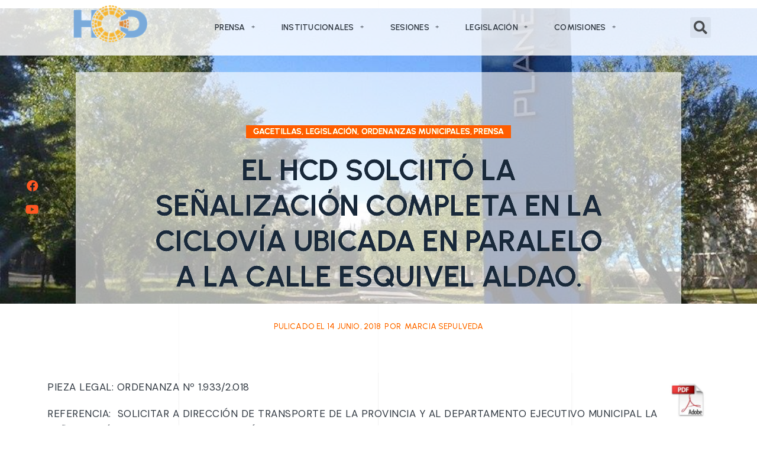

--- FILE ---
content_type: text/html; charset=UTF-8
request_url: https://hcd.malargue.gov.ar/?p=8249
body_size: 25271
content:
<!doctype html>
<html lang="es-AR">
<head>
	<meta charset="UTF-8">
		<meta name="viewport" content="width=device-width, initial-scale=1">
	<link rel="profile" href="https://gmpg.org/xfn/11">
	<meta name='robots' content='index, follow, max-image-preview:large, max-snippet:-1, max-video-preview:-1' />

	<!-- This site is optimized with the Yoast SEO plugin v19.10 - https://yoast.com/wordpress/plugins/seo/ -->
	<title>EL HCD SOLCIITÓ LA SEÑALIZACIÓN COMPLETA EN LA CICLOVÍA UBICADA EN PARALELO A LA CALLE ESQUIVEL ALDAO. - Malargüe HCD</title>
	<link rel="canonical" href="https://hcd.malargue.gov.ar/?p=8249" />
	<meta property="og:locale" content="es_ES" />
	<meta property="og:type" content="article" />
	<meta property="og:title" content="EL HCD SOLCIITÓ LA SEÑALIZACIÓN COMPLETA EN LA CICLOVÍA UBICADA EN PARALELO A LA CALLE ESQUIVEL ALDAO. - Malargüe HCD" />
	<meta property="og:description" content="PIEZA LEGAL: ORDENANZA Nº 1.933/2.018 REFERENCIA:  SOLICITAR A DIRECCIÓN DE TRANSPORTE DE LA PROVINCIA Y AL DEPARTAMENTO EJECUTIVO MUNICIPAL LA SEÑALIZACIÓN COMPLETA EN LA CICLOVÍA UBICADA EN PARALELO A LA CALLE ESQUIVEL ALDAO AL OESTE LA CIUDAD DE MALARGÜE. AUTOR: CONCEJAL (MANDATO CUMPLIDO) PATRICIA CECCONATO  – BLOQUE UCR-MOPOMA APROBADA: 31-05-2018 Considerando que la señalización vial, es de [&hellip;]" />
	<meta property="og:url" content="https://hcd.malargue.gov.ar/?p=8249" />
	<meta property="og:site_name" content="Malargüe HCD" />
	<meta property="article:published_time" content="2018-06-14T14:31:51+00:00" />
	<meta property="article:modified_time" content="2018-07-03T12:36:42+00:00" />
	<meta property="og:image" content="https://hcd.malargue.gov.ar/wp-content/uploads/2018/06/10859691_900242059993794_1339282824_n.jpg" />
	<meta property="og:image:width" content="960" />
	<meta property="og:image:height" content="720" />
	<meta property="og:image:type" content="image/jpeg" />
	<meta name="author" content="Marcia Sepulveda" />
	<meta name="twitter:card" content="summary_large_image" />
	<meta name="twitter:label1" content="Escrito por" />
	<meta name="twitter:data1" content="Marcia Sepulveda" />
	<meta name="twitter:label2" content="Tiempo de lectura" />
	<meta name="twitter:data2" content="1 minuto" />
	<script type="application/ld+json" class="yoast-schema-graph">{"@context":"https://schema.org","@graph":[{"@type":"WebPage","@id":"https://hcd.malargue.gov.ar/?p=8249","url":"https://hcd.malargue.gov.ar/?p=8249","name":"EL HCD SOLCIITÓ LA SEÑALIZACIÓN COMPLETA EN LA CICLOVÍA UBICADA EN PARALELO A LA CALLE ESQUIVEL ALDAO. - Malargüe HCD","isPartOf":{"@id":"https://hcd.malargue.gov.ar/#website"},"primaryImageOfPage":{"@id":"https://hcd.malargue.gov.ar/?p=8249#primaryimage"},"image":{"@id":"https://hcd.malargue.gov.ar/?p=8249#primaryimage"},"thumbnailUrl":"https://hcd.malargue.gov.ar/wp-content/uploads/2018/06/10859691_900242059993794_1339282824_n.jpg","datePublished":"2018-06-14T14:31:51+00:00","dateModified":"2018-07-03T12:36:42+00:00","author":{"@id":"https://hcd.malargue.gov.ar/#/schema/person/c02f28730a528313e04d34aba071fe06"},"breadcrumb":{"@id":"https://hcd.malargue.gov.ar/?p=8249#breadcrumb"},"inLanguage":"es-AR","potentialAction":[{"@type":"ReadAction","target":["https://hcd.malargue.gov.ar/?p=8249"]}]},{"@type":"ImageObject","inLanguage":"es-AR","@id":"https://hcd.malargue.gov.ar/?p=8249#primaryimage","url":"https://hcd.malargue.gov.ar/wp-content/uploads/2018/06/10859691_900242059993794_1339282824_n.jpg","contentUrl":"https://hcd.malargue.gov.ar/wp-content/uploads/2018/06/10859691_900242059993794_1339282824_n.jpg","width":960,"height":720,"caption":"Señalización Completa En La Ciclovía Ubicada En Paralelo A La Calle Esquivel Aldao."},{"@type":"BreadcrumbList","@id":"https://hcd.malargue.gov.ar/?p=8249#breadcrumb","itemListElement":[{"@type":"ListItem","position":1,"name":"Inicio","item":"https://hcd.malargue.gov.ar/"},{"@type":"ListItem","position":2,"name":"EL HCD SOLCIITÓ LA SEÑALIZACIÓN COMPLETA EN LA CICLOVÍA UBICADA EN PARALELO A LA CALLE ESQUIVEL ALDAO."}]},{"@type":"WebSite","@id":"https://hcd.malargue.gov.ar/#website","url":"https://hcd.malargue.gov.ar/","name":"Malargüe HCD","description":"Malargüe Mendoza Argentina","potentialAction":[{"@type":"SearchAction","target":{"@type":"EntryPoint","urlTemplate":"https://hcd.malargue.gov.ar/?s={search_term_string}"},"query-input":"required name=search_term_string"}],"inLanguage":"es-AR"},{"@type":"Person","@id":"https://hcd.malargue.gov.ar/#/schema/person/c02f28730a528313e04d34aba071fe06","name":"Marcia Sepulveda","image":{"@type":"ImageObject","inLanguage":"es-AR","@id":"https://hcd.malargue.gov.ar/#/schema/person/image/","url":"https://secure.gravatar.com/avatar/3557e3bccdef0a5d4de0476d077c8920f0638f6f0bd05553351eb0e70d99f241?s=96&d=mm&r=g","contentUrl":"https://secure.gravatar.com/avatar/3557e3bccdef0a5d4de0476d077c8920f0638f6f0bd05553351eb0e70d99f241?s=96&d=mm&r=g","caption":"Marcia Sepulveda"},"url":"https://hcd.malargue.gov.ar/?author=4"}]}</script>
	<!-- / Yoast SEO plugin. -->


<link rel="alternate" type="application/rss+xml" title="Malargüe HCD &raquo; Feed" href="https://hcd.malargue.gov.ar/?feed=rss2" />
<link rel="alternate" type="application/rss+xml" title="Malargüe HCD &raquo; RSS de los comentarios" href="https://hcd.malargue.gov.ar/?feed=comments-rss2" />
<link rel="alternate" title="oEmbed (JSON)" type="application/json+oembed" href="https://hcd.malargue.gov.ar/index.php?rest_route=%2Foembed%2F1.0%2Fembed&#038;url=https%3A%2F%2Fhcd.malargue.gov.ar%2F%3Fp%3D8249" />
<link rel="alternate" title="oEmbed (XML)" type="text/xml+oembed" href="https://hcd.malargue.gov.ar/index.php?rest_route=%2Foembed%2F1.0%2Fembed&#038;url=https%3A%2F%2Fhcd.malargue.gov.ar%2F%3Fp%3D8249&#038;format=xml" />
<style id='wp-img-auto-sizes-contain-inline-css'>
img:is([sizes=auto i],[sizes^="auto," i]){contain-intrinsic-size:3000px 1500px}
/*# sourceURL=wp-img-auto-sizes-contain-inline-css */
</style>
<link rel='stylesheet' id='sina-morphing-anim-css' href='https://hcd.malargue.gov.ar/wp-content/plugins/dethemekit-for-elementor/includes/ext/sina/assets/css/sina-morphing.min.css?ver=2.1.10' media='all' />
<link rel='stylesheet' id='de-scroll-animation-css-css' href='https://hcd.malargue.gov.ar/wp-content/plugins/dethemekit-for-elementor/includes/ext/sina/assets/css/de-scroll-animation.css?ver=2.1.10' media='all' />
<link rel='stylesheet' id='de-reveal-animation-css-css' href='https://hcd.malargue.gov.ar/wp-content/plugins/dethemekit-for-elementor/includes/ext/sina/assets/css/de-reveal-animation.css?ver=2.1.10' media='all' />
<link rel='stylesheet' id='de-curtain-animation-revealer-css' href='https://hcd.malargue.gov.ar/wp-content/plugins/dethemekit-for-elementor/includes/ext/sina/assets/css/revealer.css?ver=2.1.10' media='all' />
<link rel='stylesheet' id='de-reveal-curtain-animation-css-css' href='https://hcd.malargue.gov.ar/wp-content/plugins/dethemekit-for-elementor/includes/ext/sina/assets/css/de-reveal-curtain-animation.css?ver=2.1.10' media='all' />
<link rel='stylesheet' id='de-reveal-letter-decolines-css-css' href='https://hcd.malargue.gov.ar/wp-content/plugins/dethemekit-for-elementor/includes/ext/sina/assets/css/letter/decolines.css?ver=2.1.10' media='all' />
<link rel='stylesheet' id='de-reveal-letter-normalize-css-css' href='https://hcd.malargue.gov.ar/wp-content/plugins/dethemekit-for-elementor/includes/ext/sina/assets/css/letter/normalize.css?ver=2.1.10' media='all' />
<link rel='stylesheet' id='de-reveal-letter-lettereffect-css-css' href='https://hcd.malargue.gov.ar/wp-content/plugins/dethemekit-for-elementor/includes/ext/sina/assets/css/letter/lettereffect.css?ver=2.1.10' media='all' />
<link rel='stylesheet' id='de-reveal-letter-pater-css-css' href='https://hcd.malargue.gov.ar/wp-content/plugins/dethemekit-for-elementor/includes/ext/sina/assets/css/letter/pater.css?ver=2.1.10' media='all' />
<link rel='stylesheet' id='de-staggering-animate-css' href='https://hcd.malargue.gov.ar/wp-content/plugins/dethemekit-for-elementor/includes/ext/sina/assets/css/de_staggering/animate.css?ver=2.1.10' media='all' />
<link rel='stylesheet' id='de-staggering-css-css' href='https://hcd.malargue.gov.ar/wp-content/plugins/dethemekit-for-elementor/includes/ext/sina/assets/css/de_staggering/de-staggering.css?ver=2.1.10' media='all' />
<style id='wp-emoji-styles-inline-css'>

	img.wp-smiley, img.emoji {
		display: inline !important;
		border: none !important;
		box-shadow: none !important;
		height: 1em !important;
		width: 1em !important;
		margin: 0 0.07em !important;
		vertical-align: -0.1em !important;
		background: none !important;
		padding: 0 !important;
	}
/*# sourceURL=wp-emoji-styles-inline-css */
</style>
<link rel='stylesheet' id='wp-block-library-css' href='https://hcd.malargue.gov.ar/wp-includes/css/dist/block-library/style.min.css?ver=6.9' media='all' />
<style id='wp-block-heading-inline-css'>
h1:where(.wp-block-heading).has-background,h2:where(.wp-block-heading).has-background,h3:where(.wp-block-heading).has-background,h4:where(.wp-block-heading).has-background,h5:where(.wp-block-heading).has-background,h6:where(.wp-block-heading).has-background{padding:1.25em 2.375em}h1.has-text-align-left[style*=writing-mode]:where([style*=vertical-lr]),h1.has-text-align-right[style*=writing-mode]:where([style*=vertical-rl]),h2.has-text-align-left[style*=writing-mode]:where([style*=vertical-lr]),h2.has-text-align-right[style*=writing-mode]:where([style*=vertical-rl]),h3.has-text-align-left[style*=writing-mode]:where([style*=vertical-lr]),h3.has-text-align-right[style*=writing-mode]:where([style*=vertical-rl]),h4.has-text-align-left[style*=writing-mode]:where([style*=vertical-lr]),h4.has-text-align-right[style*=writing-mode]:where([style*=vertical-rl]),h5.has-text-align-left[style*=writing-mode]:where([style*=vertical-lr]),h5.has-text-align-right[style*=writing-mode]:where([style*=vertical-rl]),h6.has-text-align-left[style*=writing-mode]:where([style*=vertical-lr]),h6.has-text-align-right[style*=writing-mode]:where([style*=vertical-rl]){rotate:180deg}
/*# sourceURL=https://hcd.malargue.gov.ar/wp-includes/blocks/heading/style.min.css */
</style>
<style id='wp-block-paragraph-inline-css'>
.is-small-text{font-size:.875em}.is-regular-text{font-size:1em}.is-large-text{font-size:2.25em}.is-larger-text{font-size:3em}.has-drop-cap:not(:focus):first-letter{float:left;font-size:8.4em;font-style:normal;font-weight:100;line-height:.68;margin:.05em .1em 0 0;text-transform:uppercase}body.rtl .has-drop-cap:not(:focus):first-letter{float:none;margin-left:.1em}p.has-drop-cap.has-background{overflow:hidden}:root :where(p.has-background){padding:1.25em 2.375em}:where(p.has-text-color:not(.has-link-color)) a{color:inherit}p.has-text-align-left[style*="writing-mode:vertical-lr"],p.has-text-align-right[style*="writing-mode:vertical-rl"]{rotate:180deg}
/*# sourceURL=https://hcd.malargue.gov.ar/wp-includes/blocks/paragraph/style.min.css */
</style>
<style id='global-styles-inline-css'>
:root{--wp--preset--aspect-ratio--square: 1;--wp--preset--aspect-ratio--4-3: 4/3;--wp--preset--aspect-ratio--3-4: 3/4;--wp--preset--aspect-ratio--3-2: 3/2;--wp--preset--aspect-ratio--2-3: 2/3;--wp--preset--aspect-ratio--16-9: 16/9;--wp--preset--aspect-ratio--9-16: 9/16;--wp--preset--color--black: #000000;--wp--preset--color--cyan-bluish-gray: #abb8c3;--wp--preset--color--white: #ffffff;--wp--preset--color--pale-pink: #f78da7;--wp--preset--color--vivid-red: #cf2e2e;--wp--preset--color--luminous-vivid-orange: #ff6900;--wp--preset--color--luminous-vivid-amber: #fcb900;--wp--preset--color--light-green-cyan: #7bdcb5;--wp--preset--color--vivid-green-cyan: #00d084;--wp--preset--color--pale-cyan-blue: #8ed1fc;--wp--preset--color--vivid-cyan-blue: #0693e3;--wp--preset--color--vivid-purple: #9b51e0;--wp--preset--gradient--vivid-cyan-blue-to-vivid-purple: linear-gradient(135deg,rgb(6,147,227) 0%,rgb(155,81,224) 100%);--wp--preset--gradient--light-green-cyan-to-vivid-green-cyan: linear-gradient(135deg,rgb(122,220,180) 0%,rgb(0,208,130) 100%);--wp--preset--gradient--luminous-vivid-amber-to-luminous-vivid-orange: linear-gradient(135deg,rgb(252,185,0) 0%,rgb(255,105,0) 100%);--wp--preset--gradient--luminous-vivid-orange-to-vivid-red: linear-gradient(135deg,rgb(255,105,0) 0%,rgb(207,46,46) 100%);--wp--preset--gradient--very-light-gray-to-cyan-bluish-gray: linear-gradient(135deg,rgb(238,238,238) 0%,rgb(169,184,195) 100%);--wp--preset--gradient--cool-to-warm-spectrum: linear-gradient(135deg,rgb(74,234,220) 0%,rgb(151,120,209) 20%,rgb(207,42,186) 40%,rgb(238,44,130) 60%,rgb(251,105,98) 80%,rgb(254,248,76) 100%);--wp--preset--gradient--blush-light-purple: linear-gradient(135deg,rgb(255,206,236) 0%,rgb(152,150,240) 100%);--wp--preset--gradient--blush-bordeaux: linear-gradient(135deg,rgb(254,205,165) 0%,rgb(254,45,45) 50%,rgb(107,0,62) 100%);--wp--preset--gradient--luminous-dusk: linear-gradient(135deg,rgb(255,203,112) 0%,rgb(199,81,192) 50%,rgb(65,88,208) 100%);--wp--preset--gradient--pale-ocean: linear-gradient(135deg,rgb(255,245,203) 0%,rgb(182,227,212) 50%,rgb(51,167,181) 100%);--wp--preset--gradient--electric-grass: linear-gradient(135deg,rgb(202,248,128) 0%,rgb(113,206,126) 100%);--wp--preset--gradient--midnight: linear-gradient(135deg,rgb(2,3,129) 0%,rgb(40,116,252) 100%);--wp--preset--font-size--small: 13px;--wp--preset--font-size--medium: 20px;--wp--preset--font-size--large: 36px;--wp--preset--font-size--x-large: 42px;--wp--preset--spacing--20: 0.44rem;--wp--preset--spacing--30: 0.67rem;--wp--preset--spacing--40: 1rem;--wp--preset--spacing--50: 1.5rem;--wp--preset--spacing--60: 2.25rem;--wp--preset--spacing--70: 3.38rem;--wp--preset--spacing--80: 5.06rem;--wp--preset--shadow--natural: 6px 6px 9px rgba(0, 0, 0, 0.2);--wp--preset--shadow--deep: 12px 12px 50px rgba(0, 0, 0, 0.4);--wp--preset--shadow--sharp: 6px 6px 0px rgba(0, 0, 0, 0.2);--wp--preset--shadow--outlined: 6px 6px 0px -3px rgb(255, 255, 255), 6px 6px rgb(0, 0, 0);--wp--preset--shadow--crisp: 6px 6px 0px rgb(0, 0, 0);}:where(.is-layout-flex){gap: 0.5em;}:where(.is-layout-grid){gap: 0.5em;}body .is-layout-flex{display: flex;}.is-layout-flex{flex-wrap: wrap;align-items: center;}.is-layout-flex > :is(*, div){margin: 0;}body .is-layout-grid{display: grid;}.is-layout-grid > :is(*, div){margin: 0;}:where(.wp-block-columns.is-layout-flex){gap: 2em;}:where(.wp-block-columns.is-layout-grid){gap: 2em;}:where(.wp-block-post-template.is-layout-flex){gap: 1.25em;}:where(.wp-block-post-template.is-layout-grid){gap: 1.25em;}.has-black-color{color: var(--wp--preset--color--black) !important;}.has-cyan-bluish-gray-color{color: var(--wp--preset--color--cyan-bluish-gray) !important;}.has-white-color{color: var(--wp--preset--color--white) !important;}.has-pale-pink-color{color: var(--wp--preset--color--pale-pink) !important;}.has-vivid-red-color{color: var(--wp--preset--color--vivid-red) !important;}.has-luminous-vivid-orange-color{color: var(--wp--preset--color--luminous-vivid-orange) !important;}.has-luminous-vivid-amber-color{color: var(--wp--preset--color--luminous-vivid-amber) !important;}.has-light-green-cyan-color{color: var(--wp--preset--color--light-green-cyan) !important;}.has-vivid-green-cyan-color{color: var(--wp--preset--color--vivid-green-cyan) !important;}.has-pale-cyan-blue-color{color: var(--wp--preset--color--pale-cyan-blue) !important;}.has-vivid-cyan-blue-color{color: var(--wp--preset--color--vivid-cyan-blue) !important;}.has-vivid-purple-color{color: var(--wp--preset--color--vivid-purple) !important;}.has-black-background-color{background-color: var(--wp--preset--color--black) !important;}.has-cyan-bluish-gray-background-color{background-color: var(--wp--preset--color--cyan-bluish-gray) !important;}.has-white-background-color{background-color: var(--wp--preset--color--white) !important;}.has-pale-pink-background-color{background-color: var(--wp--preset--color--pale-pink) !important;}.has-vivid-red-background-color{background-color: var(--wp--preset--color--vivid-red) !important;}.has-luminous-vivid-orange-background-color{background-color: var(--wp--preset--color--luminous-vivid-orange) !important;}.has-luminous-vivid-amber-background-color{background-color: var(--wp--preset--color--luminous-vivid-amber) !important;}.has-light-green-cyan-background-color{background-color: var(--wp--preset--color--light-green-cyan) !important;}.has-vivid-green-cyan-background-color{background-color: var(--wp--preset--color--vivid-green-cyan) !important;}.has-pale-cyan-blue-background-color{background-color: var(--wp--preset--color--pale-cyan-blue) !important;}.has-vivid-cyan-blue-background-color{background-color: var(--wp--preset--color--vivid-cyan-blue) !important;}.has-vivid-purple-background-color{background-color: var(--wp--preset--color--vivid-purple) !important;}.has-black-border-color{border-color: var(--wp--preset--color--black) !important;}.has-cyan-bluish-gray-border-color{border-color: var(--wp--preset--color--cyan-bluish-gray) !important;}.has-white-border-color{border-color: var(--wp--preset--color--white) !important;}.has-pale-pink-border-color{border-color: var(--wp--preset--color--pale-pink) !important;}.has-vivid-red-border-color{border-color: var(--wp--preset--color--vivid-red) !important;}.has-luminous-vivid-orange-border-color{border-color: var(--wp--preset--color--luminous-vivid-orange) !important;}.has-luminous-vivid-amber-border-color{border-color: var(--wp--preset--color--luminous-vivid-amber) !important;}.has-light-green-cyan-border-color{border-color: var(--wp--preset--color--light-green-cyan) !important;}.has-vivid-green-cyan-border-color{border-color: var(--wp--preset--color--vivid-green-cyan) !important;}.has-pale-cyan-blue-border-color{border-color: var(--wp--preset--color--pale-cyan-blue) !important;}.has-vivid-cyan-blue-border-color{border-color: var(--wp--preset--color--vivid-cyan-blue) !important;}.has-vivid-purple-border-color{border-color: var(--wp--preset--color--vivid-purple) !important;}.has-vivid-cyan-blue-to-vivid-purple-gradient-background{background: var(--wp--preset--gradient--vivid-cyan-blue-to-vivid-purple) !important;}.has-light-green-cyan-to-vivid-green-cyan-gradient-background{background: var(--wp--preset--gradient--light-green-cyan-to-vivid-green-cyan) !important;}.has-luminous-vivid-amber-to-luminous-vivid-orange-gradient-background{background: var(--wp--preset--gradient--luminous-vivid-amber-to-luminous-vivid-orange) !important;}.has-luminous-vivid-orange-to-vivid-red-gradient-background{background: var(--wp--preset--gradient--luminous-vivid-orange-to-vivid-red) !important;}.has-very-light-gray-to-cyan-bluish-gray-gradient-background{background: var(--wp--preset--gradient--very-light-gray-to-cyan-bluish-gray) !important;}.has-cool-to-warm-spectrum-gradient-background{background: var(--wp--preset--gradient--cool-to-warm-spectrum) !important;}.has-blush-light-purple-gradient-background{background: var(--wp--preset--gradient--blush-light-purple) !important;}.has-blush-bordeaux-gradient-background{background: var(--wp--preset--gradient--blush-bordeaux) !important;}.has-luminous-dusk-gradient-background{background: var(--wp--preset--gradient--luminous-dusk) !important;}.has-pale-ocean-gradient-background{background: var(--wp--preset--gradient--pale-ocean) !important;}.has-electric-grass-gradient-background{background: var(--wp--preset--gradient--electric-grass) !important;}.has-midnight-gradient-background{background: var(--wp--preset--gradient--midnight) !important;}.has-small-font-size{font-size: var(--wp--preset--font-size--small) !important;}.has-medium-font-size{font-size: var(--wp--preset--font-size--medium) !important;}.has-large-font-size{font-size: var(--wp--preset--font-size--large) !important;}.has-x-large-font-size{font-size: var(--wp--preset--font-size--x-large) !important;}
/*# sourceURL=global-styles-inline-css */
</style>

<style id='classic-theme-styles-inline-css'>
/*! This file is auto-generated */
.wp-block-button__link{color:#fff;background-color:#32373c;border-radius:9999px;box-shadow:none;text-decoration:none;padding:calc(.667em + 2px) calc(1.333em + 2px);font-size:1.125em}.wp-block-file__button{background:#32373c;color:#fff;text-decoration:none}
/*# sourceURL=/wp-includes/css/classic-themes.min.css */
</style>
<link rel='stylesheet' id='swiper-css' href='https://hcd.malargue.gov.ar/wp-content/plugins/qi-addons-for-elementor/assets/plugins/swiper/swiper.min.css?ver=6.9' media='all' />
<link rel='stylesheet' id='qi-addons-for-elementor-grid-style-css' href='https://hcd.malargue.gov.ar/wp-content/plugins/qi-addons-for-elementor/assets/css/grid.min.css?ver=6.9' media='all' />
<link rel='stylesheet' id='qi-addons-for-elementor-helper-parts-style-css' href='https://hcd.malargue.gov.ar/wp-content/plugins/qi-addons-for-elementor/assets/css/helper-parts.min.css?ver=6.9' media='all' />
<link rel='stylesheet' id='qi-addons-for-elementor-style-css' href='https://hcd.malargue.gov.ar/wp-content/plugins/qi-addons-for-elementor/assets/css/main.min.css?ver=6.9' media='all' />
<link rel='stylesheet' id='hello-elementor-css' href='https://hcd.malargue.gov.ar/wp-content/themes/hello-elementor/style.min.css?ver=2.6.1' media='all' />
<link rel='stylesheet' id='hello-elementor-theme-style-css' href='https://hcd.malargue.gov.ar/wp-content/themes/hello-elementor/theme.min.css?ver=2.6.1' media='all' />
<link rel='stylesheet' id='font-awesome-css' href='https://hcd.malargue.gov.ar/wp-content/plugins/elementor/assets/lib/font-awesome/css/font-awesome.min.css?ver=4.7.0' media='all' />
<link rel='stylesheet' id='simple-line-icons-wl-css' href='https://hcd.malargue.gov.ar/wp-content/plugins/dethemekit-for-elementor/assets/css/simple-line-icons.css?ver=2.1.10' media='all' />
<link rel='stylesheet' id='htflexboxgrid-css' href='https://hcd.malargue.gov.ar/wp-content/plugins/dethemekit-for-elementor/assets/css/htflexboxgrid.css?ver=2.1.10' media='all' />
<link rel='stylesheet' id='slick-css' href='https://hcd.malargue.gov.ar/wp-content/plugins/dethemekit-for-elementor/assets/css/slick.css?ver=2.1.10' media='all' />
<link rel='stylesheet' id='dethemekit-widgets-css' href='https://hcd.malargue.gov.ar/wp-content/plugins/dethemekit-for-elementor/assets/css/dethemekit-widgets.css?ver=2.1.10' media='all' />
<style id='dethemekit-widgets-inline-css'>
.woocommerce #respond input#submit.alt, .woocommerce a.button.alt, .woocommerce button.button.alt, .woocommerce input.button.alt,.woocommerce #respond input#submit.alt:hover, .woocommerce a.button.alt:hover, .woocommerce button.button.alt:hover, .woocommerce input.button.alt:hover,.woocommerce a.button,.woocommerce a.button:hover,.woocommerce button.button,.woocommerce button.button:hover,.woocommerce a.remove:hover,.woocommerce a.button.wc-backward,.woocommerce a.button.wc-backward:hover{background-color:}.woocommerce #respond input#submit.alt, .woocommerce a.button.alt, .woocommerce button.button.alt, .woocommerce input.button.alt,.woocommerce #respond input#submit.alt:hover, .woocommerce a.button.alt:hover, .woocommerce button.button.alt:hover, .woocommerce input.button.alt:hover,.woocommerce a.button,.woocommerce a.button:hover,.woocommerce button.button,.woocommerce button.button:hover, .woocommerce a.button.wc-backward,.woocommerce button.button:disabled, .woocommerce button.button:disabled[disabled],.woocommerce .cart-collaterals .cart_totals .wc-proceed-to-checkout a.wc-forward{color:}.woocommerce a.remove{color: !important}.woocommerce .woocommerce-cart-form a.button, .woocommerce .woocommerce-cart-form button.button[type="submit"], .woocommerce .cart-collaterals a.checkout-button, .woocommerce .return-to-shop a.button.wc-backward{border:1px  }.woocommerce-info,.woocommerce-message,.woocommerce-error{border-top-color:}.woocommerce-info::before,.woocommerce-message::before,.woocommerce-error::before{color: !important}{color:#F9F7F5 !important}{color:#F9F7F5 !important}{color:#F9F7F5 !important}{color:#F9F7F5 !important}h1, h2, h3, h4, h5, h6{color:}body, a{color:}
/*# sourceURL=dethemekit-widgets-inline-css */
</style>
<link rel='stylesheet' id='dethemekit-de-carousel-css' href='https://hcd.malargue.gov.ar/wp-content/plugins/dethemekit-for-elementor/assets/css/dethemekit-de-carousel.css?ver=2.1.10' media='all' />
<link rel='stylesheet' id='elementor-icons-css' href='https://hcd.malargue.gov.ar/wp-content/plugins/elementor/assets/lib/eicons/css/elementor-icons.min.css?ver=5.16.0' media='all' />
<link rel='stylesheet' id='elementor-frontend-css' href='https://hcd.malargue.gov.ar/wp-content/plugins/elementor/assets/css/frontend-lite.min.css?ver=3.8.0' media='all' />
<style id='elementor-frontend-inline-css'>
.elementor-kit-31927{--e-global-color-primary:#FF5722;--e-global-color-secondary:#00ADB5;--e-global-color-text:#303841;--e-global-color-accent:#EEEEEE;--e-global-color-e777cd9:#FFFFFF;--e-global-color-e632858:#FFFFFF00;--e-global-color-cff305b:#EDEEF7;--e-global-color-d59e8a8:#DDDDDD;--e-global-color-9947692:#FFFFFFD1;--e-global-color-7e293d1:#22283170;--e-global-color-d217bf6:#343D48;--e-global-color-a3ce699:#EAE9E9;--e-global-color-e9c5ff0:#F9F9F9;--e-global-color-4595247:#FFFFFFA1;--e-global-typography-primary-font-family:"Urbanist";--e-global-typography-primary-font-size:80px;--e-global-typography-primary-font-weight:700;--e-global-typography-primary-line-height:90px;--e-global-typography-primary-letter-spacing:-1.5px;--e-global-typography-secondary-font-family:"DM Sans";--e-global-typography-secondary-font-size:24px;--e-global-typography-secondary-font-weight:500;--e-global-typography-secondary-line-height:36px;--e-global-typography-secondary-letter-spacing:0px;--e-global-typography-text-font-family:"DM Sans";--e-global-typography-text-font-size:17px;--e-global-typography-text-font-weight:400;--e-global-typography-text-line-height:28px;--e-global-typography-text-letter-spacing:0.5px;--e-global-typography-accent-font-family:"Urbanist";--e-global-typography-accent-font-size:16px;--e-global-typography-accent-font-weight:600;--e-global-typography-accent-line-height:24px;--e-global-typography-accent-letter-spacing:0.15px;--e-global-typography-87350ce-font-family:"Urbanist";--e-global-typography-87350ce-font-size:16px;--e-global-typography-87350ce-font-weight:700;--e-global-typography-87350ce-line-height:16px;--e-global-typography-87350ce-letter-spacing:0.15px;--e-global-typography-784143b-font-family:"Urbanist";--e-global-typography-784143b-font-size:14px;--e-global-typography-784143b-font-weight:600;--e-global-typography-784143b-text-transform:uppercase;--e-global-typography-784143b-line-height:28px;--e-global-typography-784143b-letter-spacing:0.25px;--e-global-typography-8352cd5-font-family:"Urbanist";--e-global-typography-8352cd5-font-size:50px;--e-global-typography-8352cd5-font-weight:700;--e-global-typography-8352cd5-line-height:60px;--e-global-typography-8352cd5-letter-spacing:-0.5px;--e-global-typography-4353ebc-font-family:"Urbanist";--e-global-typography-4353ebc-font-size:40px;--e-global-typography-4353ebc-font-weight:700;--e-global-typography-4353ebc-line-height:50px;--e-global-typography-4353ebc-letter-spacing:0px;--e-global-typography-d4f69a8-font-family:"Urbanist";--e-global-typography-d4f69a8-font-size:32px;--e-global-typography-d4f69a8-font-weight:700;--e-global-typography-d4f69a8-line-height:40px;--e-global-typography-d4f69a8-letter-spacing:0.25px;--e-global-typography-326df42-font-family:"Urbanist";--e-global-typography-326df42-font-size:24px;--e-global-typography-326df42-font-weight:700;--e-global-typography-326df42-line-height:30px;--e-global-typography-326df42-letter-spacing:0.1px;--e-global-typography-49ea2e1-font-family:"Urbanist";--e-global-typography-49ea2e1-font-size:20px;--e-global-typography-49ea2e1-font-weight:700;--e-global-typography-49ea2e1-line-height:28px;--e-global-typography-49ea2e1-letter-spacing:0px;--e-global-typography-6524214-font-family:"Urbanist";--e-global-typography-6524214-font-size:14px;--e-global-typography-6524214-font-weight:600;--e-global-typography-6524214-text-transform:uppercase;--e-global-typography-6524214-line-height:22px;--e-global-typography-6524214-letter-spacing:0.15px;--e-global-typography-bab4471-font-family:"DM Sans";--e-global-typography-bab4471-font-size:17px;--e-global-typography-bab4471-font-weight:400;--e-global-typography-bab4471-line-height:12px;--e-global-typography-bab4471-letter-spacing:0.5px;color:var( --e-global-color-text );font-family:var( --e-global-typography-text-font-family ), Sans-serif;font-size:var( --e-global-typography-text-font-size );font-weight:var( --e-global-typography-text-font-weight );line-height:var( --e-global-typography-text-line-height );letter-spacing:var( --e-global-typography-text-letter-spacing );background-image:url("https://demo.sociolib.com/roller/wp-content/uploads/sites/14/2022/03/bg5.png");background-position:center center;background-repeat:repeat-y;background-size:contain;}.elementor-kit-31927 p{margin-bottom:17px;}.elementor-kit-31927 a{color:var( --e-global-color-primary );}.elementor-kit-31927 a:hover{color:var( --e-global-color-text );}.elementor-kit-31927 h1{color:var( --e-global-color-text );font-family:var( --e-global-typography-8352cd5-font-family ), Sans-serif;font-size:var( --e-global-typography-8352cd5-font-size );font-weight:var( --e-global-typography-8352cd5-font-weight );line-height:var( --e-global-typography-8352cd5-line-height );letter-spacing:var( --e-global-typography-8352cd5-letter-spacing );word-spacing:var( --e-global-typography-8352cd5-word-spacing );}.elementor-kit-31927 h2{color:var( --e-global-color-text );font-family:var( --e-global-typography-4353ebc-font-family ), Sans-serif;font-size:var( --e-global-typography-4353ebc-font-size );font-weight:var( --e-global-typography-4353ebc-font-weight );line-height:var( --e-global-typography-4353ebc-line-height );letter-spacing:var( --e-global-typography-4353ebc-letter-spacing );word-spacing:var( --e-global-typography-4353ebc-word-spacing );}.elementor-kit-31927 h3{color:var( --e-global-color-text );font-family:var( --e-global-typography-d4f69a8-font-family ), Sans-serif;font-size:var( --e-global-typography-d4f69a8-font-size );font-weight:var( --e-global-typography-d4f69a8-font-weight );line-height:var( --e-global-typography-d4f69a8-line-height );letter-spacing:var( --e-global-typography-d4f69a8-letter-spacing );word-spacing:var( --e-global-typography-d4f69a8-word-spacing );}.elementor-kit-31927 h4{color:var( --e-global-color-text );font-family:var( --e-global-typography-326df42-font-family ), Sans-serif;font-size:var( --e-global-typography-326df42-font-size );font-weight:var( --e-global-typography-326df42-font-weight );line-height:var( --e-global-typography-326df42-line-height );letter-spacing:var( --e-global-typography-326df42-letter-spacing );word-spacing:var( --e-global-typography-326df42-word-spacing );}.elementor-kit-31927 h5{color:var( --e-global-color-text );font-family:var( --e-global-typography-49ea2e1-font-family ), Sans-serif;font-size:var( --e-global-typography-49ea2e1-font-size );font-weight:var( --e-global-typography-49ea2e1-font-weight );line-height:var( --e-global-typography-49ea2e1-line-height );letter-spacing:var( --e-global-typography-49ea2e1-letter-spacing );word-spacing:var( --e-global-typography-49ea2e1-word-spacing );}.elementor-kit-31927 h6{color:var( --e-global-color-text );font-family:var( --e-global-typography-6524214-font-family ), Sans-serif;font-size:var( --e-global-typography-6524214-font-size );font-weight:var( --e-global-typography-6524214-font-weight );text-transform:var( --e-global-typography-6524214-text-transform );line-height:var( --e-global-typography-6524214-line-height );letter-spacing:var( --e-global-typography-6524214-letter-spacing );word-spacing:var( --e-global-typography-6524214-word-spacing );}.elementor-kit-31927 button,.elementor-kit-31927 input[type="button"],.elementor-kit-31927 input[type="submit"],.elementor-kit-31927 .elementor-button{font-family:var( --e-global-typography-87350ce-font-family ), Sans-serif;font-size:var( --e-global-typography-87350ce-font-size );font-weight:var( --e-global-typography-87350ce-font-weight );line-height:var( --e-global-typography-87350ce-line-height );letter-spacing:var( --e-global-typography-87350ce-letter-spacing );word-spacing:var( --e-global-typography-87350ce-word-spacing );color:var( --e-global-color-e777cd9 );background-color:var( --e-global-color-primary );border-style:solid;border-width:0px 0px 0px 0px;border-radius:0px 0px 0px 0px;padding:20px 40px 20px 40px;}.elementor-kit-31927 button:hover,.elementor-kit-31927 button:focus,.elementor-kit-31927 input[type="button"]:hover,.elementor-kit-31927 input[type="button"]:focus,.elementor-kit-31927 input[type="submit"]:hover,.elementor-kit-31927 input[type="submit"]:focus,.elementor-kit-31927 .elementor-button:hover,.elementor-kit-31927 .elementor-button:focus{color:var( --e-global-color-d59e8a8 );background-color:var( --e-global-color-primary );border-style:solid;border-width:0px 0px 0px 0px;border-radius:0px 0px 0px 0px;}.elementor-kit-31927 img{border-radius:0px 0px 0px 0px;opacity:1;}.elementor-kit-31927 img:hover{border-radius:0px 0px 0px 0px;opacity:1;}.elementor-kit-31927 label{color:var( --e-global-color-text );font-family:var( --e-global-typography-accent-font-family ), Sans-serif;font-size:var( --e-global-typography-accent-font-size );font-weight:var( --e-global-typography-accent-font-weight );line-height:var( --e-global-typography-accent-line-height );letter-spacing:var( --e-global-typography-accent-letter-spacing );}.elementor-kit-31927 input:not([type="button"]):not([type="submit"]),.elementor-kit-31927 textarea,.elementor-kit-31927 .elementor-field-textual{font-family:var( --e-global-typography-text-font-family ), Sans-serif;font-size:var( --e-global-typography-text-font-size );font-weight:var( --e-global-typography-text-font-weight );line-height:var( --e-global-typography-text-line-height );letter-spacing:var( --e-global-typography-text-letter-spacing );color:var( --e-global-color-text );background-color:var( --e-global-color-accent );border-style:solid;border-width:0px 0px 0px 0px;border-radius:0px 0px 0px 0px;padding:20px 20px 20px 20px;}.elementor-widget:not(:last-child){margin-bottom:20px;}.elementor-element{--widgets-spacing:20px;}{}h1.entry-title{display:var(--page-title-display);}.elementor-kit-31927 e-page-transition{background-color:#FFBC7D;}.site-header{padding-right:0px;padding-left:0px;}@media(max-width:1024px){.elementor-kit-31927{--e-global-typography-primary-font-size:60px;--e-global-typography-primary-line-height:70px;--e-global-typography-primary-letter-spacing:-1px;--e-global-typography-8352cd5-font-size:44px;--e-global-typography-8352cd5-line-height:53px;--e-global-typography-4353ebc-font-size:35px;--e-global-typography-4353ebc-letter-spacing:0px;font-size:var( --e-global-typography-text-font-size );line-height:var( --e-global-typography-text-line-height );letter-spacing:var( --e-global-typography-text-letter-spacing );}.elementor-kit-31927 h1{font-size:var( --e-global-typography-8352cd5-font-size );line-height:var( --e-global-typography-8352cd5-line-height );letter-spacing:var( --e-global-typography-8352cd5-letter-spacing );word-spacing:var( --e-global-typography-8352cd5-word-spacing );}.elementor-kit-31927 h2{font-size:var( --e-global-typography-4353ebc-font-size );line-height:var( --e-global-typography-4353ebc-line-height );letter-spacing:var( --e-global-typography-4353ebc-letter-spacing );word-spacing:var( --e-global-typography-4353ebc-word-spacing );}.elementor-kit-31927 h3{font-size:var( --e-global-typography-d4f69a8-font-size );line-height:var( --e-global-typography-d4f69a8-line-height );letter-spacing:var( --e-global-typography-d4f69a8-letter-spacing );word-spacing:var( --e-global-typography-d4f69a8-word-spacing );}.elementor-kit-31927 h4{font-size:var( --e-global-typography-326df42-font-size );line-height:var( --e-global-typography-326df42-line-height );letter-spacing:var( --e-global-typography-326df42-letter-spacing );word-spacing:var( --e-global-typography-326df42-word-spacing );}.elementor-kit-31927 h5{font-size:var( --e-global-typography-49ea2e1-font-size );line-height:var( --e-global-typography-49ea2e1-line-height );letter-spacing:var( --e-global-typography-49ea2e1-letter-spacing );word-spacing:var( --e-global-typography-49ea2e1-word-spacing );}.elementor-kit-31927 h6{font-size:var( --e-global-typography-6524214-font-size );line-height:var( --e-global-typography-6524214-line-height );letter-spacing:var( --e-global-typography-6524214-letter-spacing );word-spacing:var( --e-global-typography-6524214-word-spacing );}.elementor-kit-31927 button,.elementor-kit-31927 input[type="button"],.elementor-kit-31927 input[type="submit"],.elementor-kit-31927 .elementor-button{font-size:var( --e-global-typography-87350ce-font-size );line-height:var( --e-global-typography-87350ce-line-height );letter-spacing:var( --e-global-typography-87350ce-letter-spacing );word-spacing:var( --e-global-typography-87350ce-word-spacing );padding:20px 30px 20px 30px;}.elementor-kit-31927 label{font-size:var( --e-global-typography-accent-font-size );line-height:var( --e-global-typography-accent-line-height );letter-spacing:var( --e-global-typography-accent-letter-spacing );}.elementor-kit-31927 input:not([type="button"]):not([type="submit"]),.elementor-kit-31927 textarea,.elementor-kit-31927 .elementor-field-textual{font-size:var( --e-global-typography-text-font-size );line-height:var( --e-global-typography-text-line-height );letter-spacing:var( --e-global-typography-text-letter-spacing );}.elementor-section.elementor-section-boxed > .elementor-container{max-width:1024px;}.e-con{--container-max-width:1024px;}}@media(max-width:767px){.elementor-kit-31927{--e-global-typography-primary-font-size:50px;--e-global-typography-primary-line-height:58px;--e-global-typography-primary-letter-spacing:0px;--e-global-typography-8352cd5-font-size:40px;--e-global-typography-8352cd5-line-height:50px;--e-global-typography-8352cd5-letter-spacing:0px;--e-global-typography-4353ebc-font-size:35px;--e-global-typography-4353ebc-letter-spacing:0px;font-size:var( --e-global-typography-text-font-size );line-height:var( --e-global-typography-text-line-height );letter-spacing:var( --e-global-typography-text-letter-spacing );}.elementor-kit-31927 h1{font-size:var( --e-global-typography-8352cd5-font-size );line-height:var( --e-global-typography-8352cd5-line-height );letter-spacing:var( --e-global-typography-8352cd5-letter-spacing );word-spacing:var( --e-global-typography-8352cd5-word-spacing );}.elementor-kit-31927 h2{font-size:var( --e-global-typography-4353ebc-font-size );line-height:var( --e-global-typography-4353ebc-line-height );letter-spacing:var( --e-global-typography-4353ebc-letter-spacing );word-spacing:var( --e-global-typography-4353ebc-word-spacing );}.elementor-kit-31927 h3{font-size:var( --e-global-typography-d4f69a8-font-size );line-height:var( --e-global-typography-d4f69a8-line-height );letter-spacing:var( --e-global-typography-d4f69a8-letter-spacing );word-spacing:var( --e-global-typography-d4f69a8-word-spacing );}.elementor-kit-31927 h4{font-size:var( --e-global-typography-326df42-font-size );line-height:var( --e-global-typography-326df42-line-height );letter-spacing:var( --e-global-typography-326df42-letter-spacing );word-spacing:var( --e-global-typography-326df42-word-spacing );}.elementor-kit-31927 h5{font-size:var( --e-global-typography-49ea2e1-font-size );line-height:var( --e-global-typography-49ea2e1-line-height );letter-spacing:var( --e-global-typography-49ea2e1-letter-spacing );word-spacing:var( --e-global-typography-49ea2e1-word-spacing );}.elementor-kit-31927 h6{font-size:var( --e-global-typography-6524214-font-size );line-height:var( --e-global-typography-6524214-line-height );letter-spacing:var( --e-global-typography-6524214-letter-spacing );word-spacing:var( --e-global-typography-6524214-word-spacing );}.elementor-kit-31927 button,.elementor-kit-31927 input[type="button"],.elementor-kit-31927 input[type="submit"],.elementor-kit-31927 .elementor-button{font-size:var( --e-global-typography-87350ce-font-size );line-height:var( --e-global-typography-87350ce-line-height );letter-spacing:var( --e-global-typography-87350ce-letter-spacing );word-spacing:var( --e-global-typography-87350ce-word-spacing );}.elementor-kit-31927 label{font-size:var( --e-global-typography-accent-font-size );line-height:var( --e-global-typography-accent-line-height );letter-spacing:var( --e-global-typography-accent-letter-spacing );}.elementor-kit-31927 input:not([type="button"]):not([type="submit"]),.elementor-kit-31927 textarea,.elementor-kit-31927 .elementor-field-textual{font-size:var( --e-global-typography-text-font-size );line-height:var( --e-global-typography-text-line-height );letter-spacing:var( --e-global-typography-text-letter-spacing );}.elementor-section.elementor-section-boxed > .elementor-container{max-width:767px;}.e-con{--container-max-width:767px;}}
.elementor-31916 .elementor-element.elementor-element-2ff4acd8:not(.elementor-motion-effects-element-type-background), .elementor-31916 .elementor-element.elementor-element-2ff4acd8 > .elementor-motion-effects-container > .elementor-motion-effects-layer{background-color:var( --e-global-color-9947692 );}.elementor-31916 .elementor-element.elementor-element-2ff4acd8:hover{background-color:var( --e-global-color-e777cd9 );}.elementor-31916 .elementor-element.elementor-element-2ff4acd8{transition:all 400ms;z-index:10;}.elementor-31916 .elementor-element.elementor-element-2ff4acd8 > .elementor-background-overlay{transition:background 0.3s, border-radius 0.3s, opacity 0.3s;}.elementor-31916 .elementor-element.elementor-element-2ff4acd8.de-sticky-section-sticky--stuck.de-sticky-transition-in, .elementor-31916 .elementor-element.elementor-element-2ff4acd8.de-sticky-section-sticky--stuck.de-sticky-transition-out{transition:margin 0.1s, padding 0.1s, background 0.1s, box-shadow 0.1s;}.elementor-bc-flex-widget .elementor-31916 .elementor-element.elementor-element-b8b52df.elementor-column .elementor-widget-wrap{align-items:center;}.elementor-31916 .elementor-element.elementor-element-b8b52df.elementor-column.elementor-element[data-element_type="column"] > .elementor-widget-wrap.elementor-element-populated{align-content:center;align-items:center;}.elementor-31916 .elementor-element.elementor-element-b8b52df > .elementor-element-populated{padding:0px 0px 0px 0px;}.elementor-31916 .elementor-element.elementor-element-b8b52df{transition:all 400ms;}.elementor-31916 .elementor-element.elementor-element-47b44ecc{text-align:center;}.elementor-31916 .elementor-element.elementor-element-47b44ecc img{width:85%;}.elementor-31916 .elementor-element.elementor-element-47b44ecc > .elementor-widget-container{margin:5px 0px 0px 0px;}.elementor-31916 .elementor-element.elementor-element-47b44ecc .elementor-widget-container{transition:all 400ms;}.elementor-31916 .elementor-element.elementor-element-2a3f38ab{--grid-template-columns:repeat(1, auto);--icon-size:20px;--grid-column-gap:5px;--grid-row-gap:0px;width:initial;max-width:initial;top:41vh;z-index:99;}.elementor-31916 .elementor-element.elementor-element-2a3f38ab .elementor-widget-container{text-align:center;transition:all 400ms;}.elementor-31916 .elementor-element.elementor-element-2a3f38ab .elementor-social-icon{background-color:var( --e-global-color-e632858 );--icon-padding:0.5em;}.elementor-31916 .elementor-element.elementor-element-2a3f38ab .elementor-social-icon i{color:var( --e-global-color-primary );}.elementor-31916 .elementor-element.elementor-element-2a3f38ab .elementor-social-icon svg{fill:var( --e-global-color-primary );}body:not(.rtl) .elementor-31916 .elementor-element.elementor-element-2a3f38ab{left:35px;}body.rtl .elementor-31916 .elementor-element.elementor-element-2a3f38ab{right:35px;}.elementor-bc-flex-widget .elementor-31916 .elementor-element.elementor-element-fa8dad5.elementor-column .elementor-widget-wrap{align-items:center;}.elementor-31916 .elementor-element.elementor-element-fa8dad5.elementor-column.elementor-element[data-element_type="column"] > .elementor-widget-wrap.elementor-element-populated{align-content:center;align-items:center;}.elementor-31916 .elementor-element.elementor-element-fa8dad5 > .elementor-element-populated{padding:0px 0px 0px 0px;}.elementor-31916 .elementor-element.elementor-element-fa8dad5{transition:all 400ms;}.elementor-31916 .elementor-element.elementor-element-6a9dd9b0 .elementskit-menu-container{height:80px;border-radius:0px 0px 0px 0px;}.elementor-31916 .elementor-element.elementor-element-6a9dd9b0 .elementskit-navbar-nav > li > a{font-family:var( --e-global-typography-784143b-font-family ), Sans-serif;font-size:var( --e-global-typography-784143b-font-size );font-weight:var( --e-global-typography-784143b-font-weight );text-transform:var( --e-global-typography-784143b-text-transform );line-height:var( --e-global-typography-784143b-line-height );letter-spacing:var( --e-global-typography-784143b-letter-spacing );word-spacing:var( --e-global-typography-784143b-word-spacing );color:var( --e-global-color-text );padding:0px 20px 0px 20px;}.elementor-31916 .elementor-element.elementor-element-6a9dd9b0 .elementskit-navbar-nav > li > a:hover{color:var( --e-global-color-primary );}.elementor-31916 .elementor-element.elementor-element-6a9dd9b0 .elementskit-navbar-nav > li > a:focus{color:var( --e-global-color-primary );}.elementor-31916 .elementor-element.elementor-element-6a9dd9b0 .elementskit-navbar-nav > li > a:active{color:var( --e-global-color-primary );}.elementor-31916 .elementor-element.elementor-element-6a9dd9b0 .elementskit-navbar-nav > li:hover > a{color:var( --e-global-color-primary );}.elementor-31916 .elementor-element.elementor-element-6a9dd9b0 .elementskit-navbar-nav > li:hover > a .elementskit-submenu-indicator{color:var( --e-global-color-primary );}.elementor-31916 .elementor-element.elementor-element-6a9dd9b0 .elementskit-navbar-nav > li > a:hover .elementskit-submenu-indicator{color:var( --e-global-color-primary );}.elementor-31916 .elementor-element.elementor-element-6a9dd9b0 .elementskit-navbar-nav > li > a:focus .elementskit-submenu-indicator{color:var( --e-global-color-primary );}.elementor-31916 .elementor-element.elementor-element-6a9dd9b0 .elementskit-navbar-nav > li > a:active .elementskit-submenu-indicator{color:var( --e-global-color-primary );}.elementor-31916 .elementor-element.elementor-element-6a9dd9b0 .elementskit-navbar-nav > li.current-menu-item > a{color:var( --e-global-color-primary );}.elementor-31916 .elementor-element.elementor-element-6a9dd9b0 .elementskit-navbar-nav > li.current-menu-ancestor > a{color:var( --e-global-color-primary );}.elementor-31916 .elementor-element.elementor-element-6a9dd9b0 .elementskit-navbar-nav > li.current-menu-ancestor > a .elementskit-submenu-indicator{color:var( --e-global-color-primary );}.elementor-31916 .elementor-element.elementor-element-6a9dd9b0 .elementskit-navbar-nav > li > a .elementskit-submenu-indicator{color:var( --e-global-color-text );}.elementor-31916 .elementor-element.elementor-element-6a9dd9b0 .elementskit-navbar-nav-default .elementskit-dropdown-has>a .elementskit-submenu-indicator{margin:0px 0px 5px 10px;}.elementor-31916 .elementor-element.elementor-element-6a9dd9b0 .elementskit-navbar-nav .elementskit-submenu-panel > li > a{font-family:"Urbanist", Sans-serif;font-size:11px;font-weight:600;text-transform:uppercase;line-height:28px;letter-spacing:0.25px;padding:8px 20px 8px 20px;color:var( --e-global-color-text );background-color:var( --e-global-color-e777cd9 );border-style:solid;border-width:0px 0px 0px 0px;border-color:var( --e-global-color-cff305b );}.elementor-31916 .elementor-element.elementor-element-6a9dd9b0 .elementskit-navbar-nav .elementskit-submenu-panel > li > a:hover{color:var( --e-global-color-primary );}.elementor-31916 .elementor-element.elementor-element-6a9dd9b0 .elementskit-navbar-nav .elementskit-submenu-panel > li > a:focus{color:var( --e-global-color-primary );}.elementor-31916 .elementor-element.elementor-element-6a9dd9b0 .elementskit-navbar-nav .elementskit-submenu-panel > li > a:active{color:var( --e-global-color-primary );}.elementor-31916 .elementor-element.elementor-element-6a9dd9b0 .elementskit-navbar-nav .elementskit-submenu-panel > li:hover > a{color:var( --e-global-color-primary );}.elementor-31916 .elementor-element.elementor-element-6a9dd9b0 .elementskit-navbar-nav .elementskit-submenu-panel > li.current-menu-item > a{color:var( --e-global-color-primary );}.elementor-31916 .elementor-element.elementor-element-6a9dd9b0 .elementskit-submenu-panel{padding:10px 5px 10px 5px;}.elementor-31916 .elementor-element.elementor-element-6a9dd9b0 .elementskit-navbar-nav .elementskit-submenu-panel{border-style:solid;border-width:0px 0px 0px 0px;background-color:var( --e-global-color-e777cd9 );border-radius:0px 0px 0px 0px;min-width:220px;}.elementor-31916 .elementor-element.elementor-element-6a9dd9b0 .elementskit-menu-hamburger{float:right;background-color:var( --e-global-color-e777cd9 );}.elementor-31916 .elementor-element.elementor-element-6a9dd9b0 .elementskit-menu-hamburger .elementskit-menu-hamburger-icon{background-color:var( --e-global-color-text );}.elementor-31916 .elementor-element.elementor-element-6a9dd9b0 .elementskit-menu-hamburger > .ekit-menu-icon{color:var( --e-global-color-text );}.elementor-31916 .elementor-element.elementor-element-6a9dd9b0 .elementskit-menu-hamburger:hover{background-color:var( --e-global-color-e777cd9 );}.elementor-31916 .elementor-element.elementor-element-6a9dd9b0 .elementskit-menu-hamburger:hover .elementskit-menu-hamburger-icon{background-color:var( --e-global-color-text );}.elementor-31916 .elementor-element.elementor-element-6a9dd9b0 .elementskit-menu-hamburger:hover > .ekit-menu-icon{color:var( --e-global-color-text );}.elementor-31916 .elementor-element.elementor-element-6a9dd9b0 .elementskit-menu-close{background-color:var( --e-global-color-e777cd9 );border-style:solid;color:var( --e-global-color-text );}.elementor-31916 .elementor-element.elementor-element-6a9dd9b0 .elementskit-menu-close:hover{color:var( --e-global-color-text );}.elementor-31916 .elementor-element.elementor-element-6a9dd9b0 .elementor-widget-container{transition:all 400ms;}.elementor-bc-flex-widget .elementor-31916 .elementor-element.elementor-element-4c2e94b0.elementor-column .elementor-widget-wrap{align-items:center;}.elementor-31916 .elementor-element.elementor-element-4c2e94b0.elementor-column.elementor-element[data-element_type="column"] > .elementor-widget-wrap.elementor-element-populated{align-content:center;align-items:center;}.elementor-31916 .elementor-element.elementor-element-4c2e94b0 .elementor-element-populated .elementor-heading-title{color:var( --e-global-color-text );}.elementor-31916 .elementor-element.elementor-element-4c2e94b0 > .elementor-element-populated{padding:0px 0px 0px 0px;}.elementor-31916 .elementor-element.elementor-element-4c2e94b0{transition:all 400ms;}.elementor-31916 .elementor-element.elementor-element-75e7f54 .elementor-search-form{text-align:right;}.elementor-31916 .elementor-element.elementor-element-75e7f54 .elementor-search-form__toggle{--e-search-form-toggle-size:35px;--e-search-form-toggle-icon-size:calc(65em / 100);}.elementor-31916 .elementor-element.elementor-element-75e7f54.elementor-search-form--skin-full_screen .elementor-search-form__container{background-color:var( --e-global-color-9947692 );}.elementor-31916 .elementor-element.elementor-element-75e7f54 input[type="search"].elementor-search-form__input{font-family:var( --e-global-typography-text-font-family ), Sans-serif;font-size:var( --e-global-typography-text-font-size );font-weight:var( --e-global-typography-text-font-weight );line-height:var( --e-global-typography-text-line-height );letter-spacing:var( --e-global-typography-text-letter-spacing );}.elementor-31916 .elementor-element.elementor-element-75e7f54 .elementor-search-form__input,
					.elementor-31916 .elementor-element.elementor-element-75e7f54 .elementor-search-form__icon,
					.elementor-31916 .elementor-element.elementor-element-75e7f54 .elementor-lightbox .dialog-lightbox-close-button,
					.elementor-31916 .elementor-element.elementor-element-75e7f54 .elementor-lightbox .dialog-lightbox-close-button:hover,
					.elementor-31916 .elementor-element.elementor-element-75e7f54.elementor-search-form--skin-full_screen input[type="search"].elementor-search-form__input{color:var( --e-global-color-text );fill:var( --e-global-color-text );}.elementor-31916 .elementor-element.elementor-element-75e7f54:not(.elementor-search-form--skin-full_screen) .elementor-search-form__container{border-radius:3px;}.elementor-31916 .elementor-element.elementor-element-75e7f54.elementor-search-form--skin-full_screen input[type="search"].elementor-search-form__input{border-radius:3px;}.elementor-31916 .elementor-element.elementor-element-75e7f54 .elementor-widget-container{transition:all 400ms;}@media(max-width:1024px){.elementor-31916 .elementor-element.elementor-element-2ff4acd8{padding:0px 0px 0px 0px;}.elementor-31916 .elementor-element.elementor-element-b8b52df > .elementor-element-populated{padding:8px 0px 0px 20px;}.elementor-31916 .elementor-element.elementor-element-47b44ecc img{width:90%;}.elementor-31916 .elementor-element.elementor-element-47b44ecc > .elementor-widget-container{margin:0px 0px 0px 0px;}.elementor-bc-flex-widget .elementor-31916 .elementor-element.elementor-element-fa8dad5.elementor-column .elementor-widget-wrap{align-items:center;}.elementor-31916 .elementor-element.elementor-element-fa8dad5.elementor-column.elementor-element[data-element_type="column"] > .elementor-widget-wrap.elementor-element-populated{align-content:center;align-items:center;}.elementor-31916 .elementor-element.elementor-element-6a9dd9b0 .elementskit-menu-container{background-color:var( --e-global-color-e632858 );max-width:100%;border-radius:0px 0px 0px 0px;}.elementor-31916 .elementor-element.elementor-element-6a9dd9b0 .elementskit-nav-identity-panel{padding:10px 0px 10px 0px;}.elementor-31916 .elementor-element.elementor-element-6a9dd9b0 .elementskit-navbar-nav > li > a{font-size:var( --e-global-typography-784143b-font-size );line-height:var( --e-global-typography-784143b-line-height );letter-spacing:var( --e-global-typography-784143b-letter-spacing );word-spacing:var( --e-global-typography-784143b-word-spacing );color:var( --e-global-color-text );padding:10px 20px 10px 20px;}.elementor-31916 .elementor-element.elementor-element-6a9dd9b0 .elementskit-navbar-nav > li > a:hover{color:var( --e-global-color-primary );}.elementor-31916 .elementor-element.elementor-element-6a9dd9b0 .elementskit-navbar-nav > li > a:focus{color:var( --e-global-color-primary );}.elementor-31916 .elementor-element.elementor-element-6a9dd9b0 .elementskit-navbar-nav > li > a:active{color:var( --e-global-color-primary );}.elementor-31916 .elementor-element.elementor-element-6a9dd9b0 .elementskit-navbar-nav > li:hover > a{color:var( --e-global-color-primary );}.elementor-31916 .elementor-element.elementor-element-6a9dd9b0 .elementskit-navbar-nav > li:hover > a .elementskit-submenu-indicator{color:var( --e-global-color-primary );}.elementor-31916 .elementor-element.elementor-element-6a9dd9b0 .elementskit-navbar-nav > li > a:hover .elementskit-submenu-indicator{color:var( --e-global-color-primary );}.elementor-31916 .elementor-element.elementor-element-6a9dd9b0 .elementskit-navbar-nav > li > a:focus .elementskit-submenu-indicator{color:var( --e-global-color-primary );}.elementor-31916 .elementor-element.elementor-element-6a9dd9b0 .elementskit-navbar-nav > li > a:active .elementskit-submenu-indicator{color:var( --e-global-color-primary );}.elementor-31916 .elementor-element.elementor-element-6a9dd9b0 .elementskit-navbar-nav > li.current-menu-item > a{color:var( --e-global-color-primary );}.elementor-31916 .elementor-element.elementor-element-6a9dd9b0 .elementskit-navbar-nav > li.current-menu-ancestor > a{color:var( --e-global-color-primary );}.elementor-31916 .elementor-element.elementor-element-6a9dd9b0 .elementskit-navbar-nav > li.current-menu-ancestor > a .elementskit-submenu-indicator{color:var( --e-global-color-primary );}.elementor-31916 .elementor-element.elementor-element-6a9dd9b0 .elementskit-navbar-nav > li > a .elementskit-submenu-indicator{color:var( --e-global-color-text );}.elementor-31916 .elementor-element.elementor-element-6a9dd9b0 .elementskit-navbar-nav .elementskit-submenu-panel > li > a{padding:0px 20px 20px 40px;color:var( --e-global-color-text );}.elementor-31916 .elementor-element.elementor-element-6a9dd9b0 .elementskit-navbar-nav .elementskit-submenu-panel > li > a:hover{color:var( --e-global-color-primary );}.elementor-31916 .elementor-element.elementor-element-6a9dd9b0 .elementskit-navbar-nav .elementskit-submenu-panel > li > a:focus{color:var( --e-global-color-primary );}.elementor-31916 .elementor-element.elementor-element-6a9dd9b0 .elementskit-navbar-nav .elementskit-submenu-panel > li > a:active{color:var( --e-global-color-primary );}.elementor-31916 .elementor-element.elementor-element-6a9dd9b0 .elementskit-navbar-nav .elementskit-submenu-panel > li:hover > a{color:var( --e-global-color-primary );}.elementor-31916 .elementor-element.elementor-element-6a9dd9b0 .elementskit-navbar-nav .elementskit-submenu-panel > li.current-menu-item > a{color:var( --e-global-color-primary );}.elementor-31916 .elementor-element.elementor-element-6a9dd9b0 .elementskit-navbar-nav .elementskit-submenu-panel{border-radius:0px 0px 0px 0px;}.elementor-31916 .elementor-element.elementor-element-6a9dd9b0 .elementskit-menu-hamburger{float:right;padding:8px 8px 8px 8px;width:45px;border-radius:0px;}.elementor-31916 .elementor-element.elementor-element-6a9dd9b0 .elementskit-menu-hamburger > .ekit-menu-icon{font-size:18px;}.elementor-31916 .elementor-element.elementor-element-6a9dd9b0 .elementskit-menu-close{padding:8px 8px 8px 8px;margin:12px 12px 12px 12px;width:45px;border-radius:4px;border-width:0px 0px 0px 0px;}.elementor-31916 .elementor-element.elementor-element-6a9dd9b0 .elementskit-nav-logo > img{max-height:29px;}.elementor-31916 .elementor-element.elementor-element-6a9dd9b0 .elementskit-nav-logo{margin:0px 0px 0px 0px;padding:20px 20px 20px 20px;}.elementor-31916 .elementor-element.elementor-element-6a9dd9b0 > .elementor-widget-container{margin:10px 0px 0px 0px;}.elementor-31916 .elementor-element.elementor-element-4c2e94b0 > .elementor-element-populated{padding:0px 20px 0px 20px;}.elementor-31916 .elementor-element.elementor-element-75e7f54 input[type="search"].elementor-search-form__input{font-size:var( --e-global-typography-text-font-size );line-height:var( --e-global-typography-text-line-height );letter-spacing:var( --e-global-typography-text-letter-spacing );}}@media(max-width:767px){.elementor-31916 .elementor-element.elementor-element-2ff4acd8{padding:10px 0px 10px 0px;}.elementor-31916 .elementor-element.elementor-element-b8b52df{width:70%;}.elementor-31916 .elementor-element.elementor-element-b8b52df > .elementor-element-populated{padding:0px 20px 0px 20px;}.elementor-31916 .elementor-element.elementor-element-47b44ecc img{width:85%;}.elementor-31916 .elementor-element.elementor-element-47b44ecc > .elementor-widget-container{margin:10px 0px 0px 0px;}.elementor-31916 .elementor-element.elementor-element-fa8dad5{width:30%;}.elementor-31916 .elementor-element.elementor-element-fa8dad5 > .elementor-element-populated{padding:0px 20px 0px 20px;}.elementor-31916 .elementor-element.elementor-element-6a9dd9b0 .elementskit-menu-container{background-color:var( --e-global-color-e777cd9 );}.elementor-31916 .elementor-element.elementor-element-6a9dd9b0 .elementskit-navbar-nav > li > a{font-size:var( --e-global-typography-784143b-font-size );line-height:var( --e-global-typography-784143b-line-height );letter-spacing:var( --e-global-typography-784143b-letter-spacing );word-spacing:var( --e-global-typography-784143b-word-spacing );color:var( --e-global-color-text );}.elementor-31916 .elementor-element.elementor-element-6a9dd9b0 .elementskit-navbar-nav > li > a:hover{color:var( --e-global-color-primary );}.elementor-31916 .elementor-element.elementor-element-6a9dd9b0 .elementskit-navbar-nav > li > a:focus{color:var( --e-global-color-primary );}.elementor-31916 .elementor-element.elementor-element-6a9dd9b0 .elementskit-navbar-nav > li > a:active{color:var( --e-global-color-primary );}.elementor-31916 .elementor-element.elementor-element-6a9dd9b0 .elementskit-navbar-nav > li:hover > a{color:var( --e-global-color-primary );}.elementor-31916 .elementor-element.elementor-element-6a9dd9b0 .elementskit-navbar-nav > li:hover > a .elementskit-submenu-indicator{color:var( --e-global-color-primary );}.elementor-31916 .elementor-element.elementor-element-6a9dd9b0 .elementskit-navbar-nav > li > a:hover .elementskit-submenu-indicator{color:var( --e-global-color-primary );}.elementor-31916 .elementor-element.elementor-element-6a9dd9b0 .elementskit-navbar-nav > li > a:focus .elementskit-submenu-indicator{color:var( --e-global-color-primary );}.elementor-31916 .elementor-element.elementor-element-6a9dd9b0 .elementskit-navbar-nav > li > a:active .elementskit-submenu-indicator{color:var( --e-global-color-primary );}.elementor-31916 .elementor-element.elementor-element-6a9dd9b0 .elementskit-navbar-nav > li.current-menu-item > a{color:var( --e-global-color-primary );}.elementor-31916 .elementor-element.elementor-element-6a9dd9b0 .elementskit-navbar-nav > li.current-menu-ancestor > a{color:var( --e-global-color-primary );}.elementor-31916 .elementor-element.elementor-element-6a9dd9b0 .elementskit-navbar-nav > li.current-menu-ancestor > a .elementskit-submenu-indicator{color:var( --e-global-color-primary );}.elementor-31916 .elementor-element.elementor-element-6a9dd9b0 .elementskit-navbar-nav .elementskit-submenu-panel > li > a{color:var( --e-global-color-text );}.elementor-31916 .elementor-element.elementor-element-6a9dd9b0 .elementskit-navbar-nav .elementskit-submenu-panel > li > a:hover{color:var( --e-global-color-primary );}.elementor-31916 .elementor-element.elementor-element-6a9dd9b0 .elementskit-navbar-nav .elementskit-submenu-panel > li > a:focus{color:var( --e-global-color-primary );}.elementor-31916 .elementor-element.elementor-element-6a9dd9b0 .elementskit-navbar-nav .elementskit-submenu-panel > li > a:active{color:var( --e-global-color-primary );}.elementor-31916 .elementor-element.elementor-element-6a9dd9b0 .elementskit-navbar-nav .elementskit-submenu-panel > li:hover > a{color:var( --e-global-color-primary );}.elementor-31916 .elementor-element.elementor-element-6a9dd9b0 .elementskit-navbar-nav .elementskit-submenu-panel > li.current-menu-item > a{color:var( --e-global-color-primary );}.elementor-31916 .elementor-element.elementor-element-6a9dd9b0 .elementskit-nav-logo > img{max-width:130px;max-height:35px;}.elementor-31916 .elementor-element.elementor-element-6a9dd9b0 .elementskit-nav-logo{padding:20px 20px 20px 20px;}.elementor-31916 .elementor-element.elementor-element-6a9dd9b0 > .elementor-widget-container{margin:0px 0px 0px 0px;}.elementor-31916 .elementor-element.elementor-element-4c2e94b0{width:100%;}.elementor-bc-flex-widget .elementor-31916 .elementor-element.elementor-element-4c2e94b0.elementor-column .elementor-widget-wrap{align-items:flex-start;}.elementor-31916 .elementor-element.elementor-element-4c2e94b0.elementor-column.elementor-element[data-element_type="column"] > .elementor-widget-wrap.elementor-element-populated{align-content:flex-start;align-items:flex-start;}.elementor-31916 .elementor-element.elementor-element-4c2e94b0.elementor-column > .elementor-widget-wrap{justify-content:space-around;}.elementor-31916 .elementor-element.elementor-element-4c2e94b0 > .elementor-widget-wrap > .elementor-widget:not(.elementor-widget__width-auto):not(.elementor-widget__width-initial):not(:last-child):not(.elementor-absolute){margin-bottom:38px;}.elementor-31916 .elementor-element.elementor-element-75e7f54 input[type="search"].elementor-search-form__input{font-size:var( --e-global-typography-text-font-size );line-height:var( --e-global-typography-text-line-height );letter-spacing:var( --e-global-typography-text-letter-spacing );}}@media(min-width:768px){.elementor-31916 .elementor-element.elementor-element-b8b52df{width:20.278%;}.elementor-31916 .elementor-element.elementor-element-fa8dad5{width:70.759%;}.elementor-31916 .elementor-element.elementor-element-4c2e94b0{width:8.295%;}}@media(max-width:1024px) and (min-width:768px){.elementor-31916 .elementor-element.elementor-element-fa8dad5{width:70%;}.elementor-31916 .elementor-element.elementor-element-4c2e94b0{width:8%;}}
.elementor-32006 .elementor-element.elementor-element-3be72c57:not(.elementor-motion-effects-element-type-background), .elementor-32006 .elementor-element.elementor-element-3be72c57 > .elementor-motion-effects-container > .elementor-motion-effects-layer{background-color:var( --e-global-color-text );}.elementor-32006 .elementor-element.elementor-element-3be72c57{transition:all 400ms;padding:5px 0px 20px 0px;}.elementor-32006 .elementor-element.elementor-element-3be72c57 > .elementor-background-overlay{transition:background 0.3s, border-radius 0.3s, opacity 0.3s;}.elementor-32006 .elementor-element.elementor-element-9e0ace5 .elementor-element-populated a{color:var( --e-global-color-e777cd9 );}.elementor-32006 .elementor-element.elementor-element-9e0ace5 .elementor-element-populated a:hover{color:var( --e-global-color-accent );}.elementor-32006 .elementor-element.elementor-element-9e0ace5 > .elementor-element-populated{padding:0px 100px 0px 0px;}.elementor-32006 .elementor-element.elementor-element-9e0ace5{transition:all 400ms;}.elementor-32006 .elementor-element.elementor-element-3c91e41f{text-align:center;}.elementor-32006 .elementor-element.elementor-element-3c91e41f img{width:100%;max-width:100%;height:139px;}.elementor-32006 .elementor-element.elementor-element-3c91e41f > .elementor-widget-container{margin:100px 0px 0px 0px;}.elementor-32006 .elementor-element.elementor-element-3c91e41f .elementor-widget-container{transition:all 400ms;}.elementor-32006 .elementor-element.elementor-element-60464050 > .elementor-element-populated{padding:0px 50px 0px 0px;}.elementor-32006 .elementor-element.elementor-element-60464050{transition:all 400ms;}.elementor-32006 .elementor-element.elementor-element-7978b3ab .elementor-heading-title{color:var( --e-global-color-accent );}.elementor-32006 .elementor-element.elementor-element-7978b3ab > .elementor-widget-container{margin:40px 0px 0px 0px;}.elementor-32006 .elementor-element.elementor-element-7978b3ab .elementor-widget-container{transition:all 400ms;}.elementor-32006 .elementor-element.elementor-element-263d518f .elementor-icon-list-icon i{color:var( --e-global-color-e777cd9 );}.elementor-32006 .elementor-element.elementor-element-263d518f .elementor-icon-list-icon svg{fill:var( --e-global-color-e777cd9 );}.elementor-32006 .elementor-element.elementor-element-263d518f .elementor-icon-list-item:hover .elementor-icon-list-icon i{color:var( --e-global-color-accent );}.elementor-32006 .elementor-element.elementor-element-263d518f .elementor-icon-list-item:hover .elementor-icon-list-icon svg{fill:var( --e-global-color-accent );}.elementor-32006 .elementor-element.elementor-element-263d518f{--e-icon-list-icon-size:14px;width:69.811%;max-width:69.811%;}.elementor-32006 .elementor-element.elementor-element-263d518f .elementor-icon-list-text{color:var( --e-global-color-e777cd9 );padding-left:10px;}.elementor-32006 .elementor-element.elementor-element-263d518f .elementor-icon-list-item:hover .elementor-icon-list-text{color:var( --e-global-color-accent );}.elementor-32006 .elementor-element.elementor-element-263d518f .elementor-widget-container{transition:all 400ms;}@media(max-width:1024px) and (min-width:768px){.elementor-32006 .elementor-element.elementor-element-9e0ace5{width:40%;}.elementor-32006 .elementor-element.elementor-element-60464050{width:60%;}}@media(max-width:1024px){.elementor-32006 .elementor-element.elementor-element-3be72c57{padding:75px 20px 59px 20px;}.elementor-32006 .elementor-element.elementor-element-9e0ace5 > .elementor-element-populated{padding:0px 40px 0px 0px;}.elementor-32006 .elementor-element.elementor-element-3c91e41f img{width:90%;}.elementor-32006 .elementor-element.elementor-element-60464050 > .elementor-element-populated{padding:0px 30px 0px 0px;}}@media(max-width:767px){.elementor-32006 .elementor-element.elementor-element-3be72c57{padding:50px 0px 50px 0px;}.elementor-32006 .elementor-element.elementor-element-9e0ace5{width:100%;}.elementor-32006 .elementor-element.elementor-element-9e0ace5 > .elementor-element-populated{padding:0px 20px 0px 20px;}.elementor-32006 .elementor-element.elementor-element-3c91e41f img{width:70%;}.elementor-32006 .elementor-element.elementor-element-3c91e41f > .elementor-widget-container{margin:0px 0px 0px 0px;}.elementor-32006 .elementor-element.elementor-element-60464050 > .elementor-element-populated{margin:20px 0px 0px 0px;--e-column-margin-right:0px;--e-column-margin-left:0px;padding:0px 20px 0px 20px;}.elementor-32006 .elementor-element.elementor-element-263d518f{width:100%;max-width:100%;}}
.elementor-32065 .elementor-element.elementor-element-31073570{margin-top:-80px;margin-bottom:0px;transition:all 400ms;}.elementor-32065 .elementor-element.elementor-element-46f51f5d > .elementor-element-populated{padding:0px 0px 0px 0px;}.elementor-32065 .elementor-element.elementor-element-46f51f5d{transition:all 400ms;}.elementor-32065 .elementor-element.elementor-element-3d8a8f01 .press-elements-featured-image img{max-width:100%;opacity:1;-webkit-transform:rotate(0deg);-moz-transform:rotate(0deg);-ms-transform:rotate(0deg);-o-transform:rotate(0deg);transform:rotate(0deg);}.elementor-32065 .elementor-element.elementor-element-3d8a8f01 .elementor-widget-container{transition:all 400ms;}.elementor-32065 .elementor-element.elementor-element-caab6b1:hover{background-color:var( --e-global-color-e632858 );}.elementor-32065 .elementor-element.elementor-element-caab6b1{margin-top:-400px;margin-bottom:0px;padding:0% 10% 0% 10%;filter:brightness( 122% ) contrast( 147% ) saturate( 110% ) blur( 0px ) hue-rotate( 0deg );transition:all 400ms;}.elementor-32065 .elementor-element.elementor-element-21013a14.elementor-column > .elementor-widget-wrap{justify-content:center;}.elementor-32065 .elementor-element.elementor-element-21013a14:not(.elementor-motion-effects-element-type-background) > .elementor-widget-wrap, .elementor-32065 .elementor-element.elementor-element-21013a14 > .elementor-widget-wrap > .elementor-motion-effects-container > .elementor-motion-effects-layer{background-color:var( --e-global-color-4595247 );}.elementor-32065 .elementor-element.elementor-element-21013a14 > .elementor-element-populated{transition:background 0.3s, border 0.3s, border-radius 0.3s, box-shadow 0.3s;margin:0px 0px 0px 0px;--e-column-margin-right:0px;--e-column-margin-left:0px;padding:8% 12% 5% 12%;}.elementor-32065 .elementor-element.elementor-element-21013a14 > .elementor-element-populated > .elementor-background-overlay{transition:background 0.3s, border-radius 0.3s, opacity 0.3s;}.elementor-32065 .elementor-element.elementor-element-21013a14{transition:all 400ms;}.elementor-32065 .elementor-element.elementor-element-27f03790 .press-elements-terms{color:var( --e-global-color-e777cd9 );}.elementor-32065 .elementor-element.elementor-element-27f03790 .press-elements-terms a{color:var( --e-global-color-e777cd9 );}.elementor-32065 .elementor-element.elementor-element-27f03790 > .elementor-widget-container{padding:0px 12px 0px 12px;background-color:var( --e-global-color-primary );}.elementor-32065 .elementor-element.elementor-element-27f03790{width:auto;max-width:auto;}.elementor-32065 .elementor-element.elementor-element-27f03790 .elementor-widget-container{transition:all 400ms;}.elementor-32065 .elementor-element.elementor-element-1da5bbf3{text-align:center;}.elementor-32065 .elementor-element.elementor-element-1da5bbf3 .elementor-widget-container{transition:all 400ms;}.elementor-32065 .elementor-element.elementor-element-79d8a1ca .elementor-heading-title{color:var( --e-global-color-primary );}.elementor-32065 .elementor-element.elementor-element-79d8a1ca > .elementor-widget-container{margin:0px 4px 8px 0px;}.elementor-32065 .elementor-element.elementor-element-79d8a1ca{width:auto;max-width:auto;align-self:center;}.elementor-32065 .elementor-element.elementor-element-79d8a1ca .elementor-widget-container{transition:all 400ms;}.elementor-32065 .elementor-element.elementor-element-72c9cc41 .press-elements-date{color:var( --e-global-color-primary );}.elementor-32065 .elementor-element.elementor-element-72c9cc41 .press-elements-date a{color:var( --e-global-color-primary );}.elementor-32065 .elementor-element.elementor-element-72c9cc41{width:auto;max-width:auto;}.elementor-32065 .elementor-element.elementor-element-72c9cc41 .elementor-widget-container{transition:all 400ms;}.elementor-32065 .elementor-element.elementor-element-6dc87617 .elementor-heading-title{color:var( --e-global-color-primary );}.elementor-32065 .elementor-element.elementor-element-6dc87617 > .elementor-widget-container{margin:0px 6px 8px 6px;}.elementor-32065 .elementor-element.elementor-element-6dc87617{width:auto;max-width:auto;align-self:center;}.elementor-32065 .elementor-element.elementor-element-6dc87617 .elementor-widget-container{transition:all 400ms;}.elementor-32065 .elementor-element.elementor-element-6321e0b2 .detheme-kit-author{color:var( --e-global-color-primary );}.elementor-32065 .elementor-element.elementor-element-6321e0b2 .detheme-kit-author a{color:var( --e-global-color-primary );}.elementor-32065 .elementor-element.elementor-element-6321e0b2{width:auto;max-width:auto;}.elementor-32065 .elementor-element.elementor-element-6321e0b2 .elementor-widget-container{transition:all 400ms;}.elementor-32065 .elementor-element.elementor-element-a9bc872{transition:all 400ms;}.elementor-32065 .elementor-element.elementor-element-0b8e0d7{transition:all 400ms;}.elementor-32065 .elementor-element.elementor-element-c0c80bc .elementor-widget-container{transition:all 400ms;}.elementor-32065 .elementor-element.elementor-element-2d4ee44c{padding:0% 10% 0% 10%;transition:all 400ms;}.elementor-32065 .elementor-element.elementor-element-1fc1a160:not(.elementor-motion-effects-element-type-background) > .elementor-widget-wrap, .elementor-32065 .elementor-element.elementor-element-1fc1a160 > .elementor-widget-wrap > .elementor-motion-effects-container > .elementor-motion-effects-layer{background-color:var( --e-global-color-e777cd9 );}.elementor-32065 .elementor-element.elementor-element-1fc1a160 > .elementor-element-populated{transition:background 0.3s, border 0.3s, border-radius 0.3s, box-shadow 0.3s;padding:0% 12% 0% 12%;}.elementor-32065 .elementor-element.elementor-element-1fc1a160 > .elementor-element-populated > .elementor-background-overlay{transition:background 0.3s, border-radius 0.3s, opacity 0.3s;}.elementor-32065 .elementor-element.elementor-element-1fc1a160{transition:all 400ms;}.elementor-32065 .elementor-element.elementor-element-37559d3e{--divider-border-style:dashed;--divider-color:var( --e-global-color-d59e8a8 );--divider-border-width:1px;}.elementor-32065 .elementor-element.elementor-element-37559d3e .elementor-divider-separator{width:100%;}.elementor-32065 .elementor-element.elementor-element-37559d3e .elementor-divider{padding-top:15px;padding-bottom:15px;}.elementor-32065 .elementor-element.elementor-element-37559d3e .elementor-widget-container{transition:all 400ms;}.elementor-32065 .elementor-element.elementor-element-7419a89{padding:0px 0px 120px 0px;transition:all 400ms;}.elementor-32065 .elementor-element.elementor-element-3832cf38 > .elementor-element-populated{padding:0px 0px 0px 0px;}.elementor-32065 .elementor-element.elementor-element-3832cf38{transition:all 400ms;}.elementor-32065 .elementor-element.elementor-element-33c41319{--divider-border-style:dashed;--divider-color:var( --e-global-color-d59e8a8 );--divider-border-width:1px;--divider-element-spacing:30px;}.elementor-32065 .elementor-element.elementor-element-33c41319 .elementor-divider-separator{width:100%;margin:0 auto;margin-center:0;}.elementor-32065 .elementor-element.elementor-element-33c41319 .elementor-divider{text-align:center;padding-top:15px;padding-bottom:15px;}.elementor-32065 .elementor-element.elementor-element-33c41319 .elementor-divider__text{color:var( --e-global-color-primary );font-family:var( --e-global-typography-784143b-font-family ), Sans-serif;font-size:var( --e-global-typography-784143b-font-size );font-weight:var( --e-global-typography-784143b-font-weight );text-transform:var( --e-global-typography-784143b-text-transform );line-height:var( --e-global-typography-784143b-line-height );letter-spacing:var( --e-global-typography-784143b-letter-spacing );word-spacing:var( --e-global-typography-784143b-word-spacing );}.elementor-32065 .elementor-element.elementor-element-33c41319 > .elementor-widget-container{margin:0px 0px 25px 0px;}.elementor-32065 .elementor-element.elementor-element-33c41319 .elementor-widget-container{transition:all 400ms;}.elementor-32065 .elementor-element.elementor-element-30c8fa72 .qodef-qi-grid > .qodef-grid-inner{gap:40px;}.elementor-32065 .elementor-element.elementor-element-30c8fa72 .qodef-qi-grid.qodef-borders--between > .qodef-grid-inner > .qodef-grid-item:before{bottom:calc( -40px/2 );}.elementor-32065 .elementor-element.elementor-element-30c8fa72 .qodef-qi-grid.qodef-borders--between > .qodef-grid-inner > .qodef-grid-item:after{right:calc( -40px/2 );}.elementor-32065 .elementor-element.elementor-element-30c8fa72 .qodef-qi-grid.qodef-borders--all > .qodef-grid-inner > .qodef-grid-item{padding:40px;}.elementor-32065 .elementor-element.elementor-element-30c8fa72 .elementor-widget-container{transition:all 400ms;}@media(max-width:1024px){.elementor-32065 .elementor-element.elementor-element-31073570{margin-top:-68px;margin-bottom:0px;}.elementor-32065 .elementor-element.elementor-element-caab6b1{margin-top:-200px;margin-bottom:0px;}.elementor-32065 .elementor-element.elementor-element-21013a14 > .elementor-widget-wrap > .elementor-widget:not(.elementor-widget__width-auto):not(.elementor-widget__width-initial):not(:last-child):not(.elementor-absolute){margin-bottom:0px;}.elementor-32065 .elementor-element.elementor-element-1fc1a160 > .elementor-element-populated{padding:0% 10% 0% 10%;}.elementor-32065 .elementor-element.elementor-element-7419a89{padding:0px 20px 50px 20px;}.elementor-32065 .elementor-element.elementor-element-33c41319 .elementor-divider__text{font-size:var( --e-global-typography-784143b-font-size );line-height:var( --e-global-typography-784143b-line-height );letter-spacing:var( --e-global-typography-784143b-letter-spacing );word-spacing:var( --e-global-typography-784143b-word-spacing );}.elementor-32065 .elementor-element.elementor-element-33c41319 > .elementor-widget-container{margin:0px 0px 0px 0px;}.elementor-32065 .elementor-element.elementor-element-30c8fa72 .qodef-qi-grid > .qodef-grid-inner{gap:30px;}.elementor-32065 .elementor-element.elementor-element-30c8fa72 .qodef-qi-grid.qodef-borders--between > .qodef-grid-inner > .qodef-grid-item:before{bottom:calc( -30px/2 );}.elementor-32065 .elementor-element.elementor-element-30c8fa72 .qodef-qi-grid.qodef-borders--between > .qodef-grid-inner > .qodef-grid-item:after{right:calc( -30px/2 );}.elementor-32065 .elementor-element.elementor-element-30c8fa72 .qodef-qi-grid.qodef-borders--all > .qodef-grid-inner > .qodef-grid-item{padding:30px;}}@media(max-width:767px){.elementor-32065 .elementor-element.elementor-element-31073570{margin-top:-79px;margin-bottom:0px;}.elementor-32065 .elementor-element.elementor-element-caab6b1{margin-top:0px;margin-bottom:0px;padding:20px 20px 0px 20px;}.elementor-32065 .elementor-element.elementor-element-21013a14 > .elementor-element-populated{padding:0px 0px 0px 0px;}.elementor-32065 .elementor-element.elementor-element-2d4ee44c{padding:20px 20px 20px 20px;}.elementor-32065 .elementor-element.elementor-element-1fc1a160 > .elementor-element-populated{padding:0% 0% 0% 0%;}.elementor-32065 .elementor-element.elementor-element-7419a89{padding:0px 20px 40px 20px;}.elementor-32065 .elementor-element.elementor-element-33c41319 .elementor-divider{padding-top:5px;padding-bottom:5px;}.elementor-32065 .elementor-element.elementor-element-33c41319 .elementor-divider__text{font-size:var( --e-global-typography-784143b-font-size );line-height:var( --e-global-typography-784143b-line-height );letter-spacing:var( --e-global-typography-784143b-letter-spacing );word-spacing:var( --e-global-typography-784143b-word-spacing );}.elementor-32065 .elementor-element.elementor-element-33c41319 > .elementor-widget-container{padding:0px 0px 0px 0px;}.elementor-32065 .elementor-element.elementor-element-30c8fa72 .qodef-qi-grid > .qodef-grid-inner{gap:20px;}.elementor-32065 .elementor-element.elementor-element-30c8fa72 .qodef-qi-grid.qodef-borders--between > .qodef-grid-inner > .qodef-grid-item:before{bottom:calc( -20px/2 );}.elementor-32065 .elementor-element.elementor-element-30c8fa72 .qodef-qi-grid.qodef-borders--between > .qodef-grid-inner > .qodef-grid-item:after{right:calc( -20px/2 );}.elementor-32065 .elementor-element.elementor-element-30c8fa72 .qodef-qi-grid.qodef-borders--all > .qodef-grid-inner > .qodef-grid-item{padding:20px;}}
/*# sourceURL=elementor-frontend-inline-css */
</style>
<link rel='stylesheet' id='elementor-pro-css' href='https://hcd.malargue.gov.ar/wp-content/plugins/elementor-pro/assets/css/frontend-lite.min.css?ver=3.7.7' media='all' />
<link rel='stylesheet' id='de-sticky-frontend-css' href='https://hcd.malargue.gov.ar/wp-content/plugins/dethemekit-for-elementor/assets/css/de-sticky-frontend.css?ver=2.1.10' media='all' />
<link rel='stylesheet' id='de-product-display-css' href='https://hcd.malargue.gov.ar/wp-content/plugins/dethemekit-for-elementor/assets/css/de-product-display.css?ver=2.1.10' media='all' />
<link rel='stylesheet' id='elementor-icons-ekiticons-css' href='https://hcd.malargue.gov.ar/wp-content/plugins/elementskit-lite/modules/elementskit-icon-pack/assets/css/ekiticons.css?ver=2.7.4' media='all' />
<link rel='stylesheet' id='ekit-widget-styles-css' href='https://hcd.malargue.gov.ar/wp-content/plugins/elementskit-lite/widgets/init/assets/css/widget-styles.css?ver=2.7.4' media='all' />
<link rel='stylesheet' id='ekit-responsive-css' href='https://hcd.malargue.gov.ar/wp-content/plugins/elementskit-lite/widgets/init/assets/css/responsive.css?ver=2.7.4' media='all' />
<link rel='stylesheet' id='ecs-styles-css' href='https://hcd.malargue.gov.ar/wp-content/plugins/dethemekit-for-elementor/assets/css/de_loop/ecs-style.css?ver=2.1.10' media='all' />
<link rel='stylesheet' id='google-fonts-1-css' href='https://fonts.googleapis.com/css?family=Urbanist%3A100%2C100italic%2C200%2C200italic%2C300%2C300italic%2C400%2C400italic%2C500%2C500italic%2C600%2C600italic%2C700%2C700italic%2C800%2C800italic%2C900%2C900italic%7CDM+Sans%3A100%2C100italic%2C200%2C200italic%2C300%2C300italic%2C400%2C400italic%2C500%2C500italic%2C600%2C600italic%2C700%2C700italic%2C800%2C800italic%2C900%2C900italic&#038;display=auto&#038;ver=6.9' media='all' />
<link rel='stylesheet' id='elementor-icons-shared-0-css' href='https://hcd.malargue.gov.ar/wp-content/plugins/elementor/assets/lib/font-awesome/css/fontawesome.min.css?ver=5.15.3' media='all' />
<link rel='stylesheet' id='elementor-icons-fa-brands-css' href='https://hcd.malargue.gov.ar/wp-content/plugins/elementor/assets/lib/font-awesome/css/brands.min.css?ver=5.15.3' media='all' />
<link rel='stylesheet' id='elementor-icons-fa-regular-css' href='https://hcd.malargue.gov.ar/wp-content/plugins/elementor/assets/lib/font-awesome/css/regular.min.css?ver=5.15.3' media='all' />
<script src="https://hcd.malargue.gov.ar/wp-content/plugins/dethemekit-for-elementor/assets/js/jquery-1.12.4-wp.js?ver=6.9" id="jquery-js"></script>
<script src="https://hcd.malargue.gov.ar/wp-content/plugins/dethemekit-for-elementor/assets/js/jquery-migrate-1.4.1-wp.js?ver=6.9" id="jquery-migrate-js"></script>
<script id="dtk_ajax_load-js-extra">
var ecs_ajax_params = {"ajaxurl":"https://hcd.malargue.gov.ar/wp-admin/admin-ajax.php","posts":"{\"p\":8249,\"error\":\"\",\"m\":\"\",\"post_parent\":\"\",\"subpost\":\"\",\"subpost_id\":\"\",\"attachment\":\"\",\"attachment_id\":0,\"name\":\"\",\"pagename\":\"\",\"page_id\":0,\"second\":\"\",\"minute\":\"\",\"hour\":\"\",\"day\":0,\"monthnum\":0,\"year\":0,\"w\":0,\"category_name\":\"\",\"tag\":\"\",\"cat\":\"\",\"tag_id\":\"\",\"author\":\"\",\"author_name\":\"\",\"feed\":\"\",\"tb\":\"\",\"paged\":0,\"meta_key\":\"\",\"meta_value\":\"\",\"preview\":\"\",\"s\":\"\",\"sentence\":\"\",\"title\":\"\",\"fields\":\"all\",\"menu_order\":\"\",\"embed\":\"\",\"category__in\":[],\"category__not_in\":[],\"category__and\":[],\"post__in\":[],\"post__not_in\":[],\"post_name__in\":[],\"tag__in\":[],\"tag__not_in\":[],\"tag__and\":[],\"tag_slug__in\":[],\"tag_slug__and\":[],\"post_parent__in\":[],\"post_parent__not_in\":[],\"author__in\":[],\"author__not_in\":[],\"search_columns\":[],\"ignore_sticky_posts\":false,\"suppress_filters\":false,\"cache_results\":true,\"update_post_term_cache\":true,\"update_menu_item_cache\":false,\"lazy_load_term_meta\":true,\"update_post_meta_cache\":true,\"post_type\":\"\",\"posts_per_page\":10,\"nopaging\":false,\"comments_per_page\":\"50\",\"no_found_rows\":false,\"order\":\"DESC\"}"};
//# sourceURL=dtk_ajax_load-js-extra
</script>
<script src="https://hcd.malargue.gov.ar/wp-content/plugins/dethemekit-for-elementor/assets/js/de_loop/ecs_ajax_pagination.js?ver=2.1.10" id="dtk_ajax_load-js"></script>
<script src="https://hcd.malargue.gov.ar/wp-content/plugins/dethemekit-for-elementor/assets/js/de_loop/ecs.js?ver=2.1.10" id="ecs-script-js"></script>
<link rel="https://api.w.org/" href="https://hcd.malargue.gov.ar/index.php?rest_route=/" /><link rel="alternate" title="JSON" type="application/json" href="https://hcd.malargue.gov.ar/index.php?rest_route=/wp/v2/posts/8249" /><link rel="EditURI" type="application/rsd+xml" title="RSD" href="https://hcd.malargue.gov.ar/xmlrpc.php?rsd" />
<meta name="generator" content="WordPress 6.9" />
<link rel='shortlink' href='https://hcd.malargue.gov.ar/?p=8249' />
<link rel='stylesheet' id='elementor-icons-fa-solid-css' href='https://hcd.malargue.gov.ar/wp-content/plugins/elementor/assets/lib/font-awesome/css/solid.min.css?ver=5.15.3' media='all' />
<link rel='stylesheet' id='mediaelement-css' href='https://hcd.malargue.gov.ar/wp-includes/js/mediaelement/mediaelementplayer-legacy.min.css?ver=4.2.17' media='all' />
<link rel='stylesheet' id='wp-mediaelement-css' href='https://hcd.malargue.gov.ar/wp-includes/js/mediaelement/wp-mediaelement.min.css?ver=6.9' media='all' />
<link rel='stylesheet' id='e-animations-css' href='https://hcd.malargue.gov.ar/wp-content/plugins/elementor/assets/lib/animations/animations.min.css?ver=3.8.0' media='all' />
</head>
<body class="wp-singular post-template-default single single-post postid-8249 single-format-standard wp-theme-hello-elementor qodef-qi--no-touch qi-addons-for-elementor-1.5.5 elementor-default elementor-template-full-width elementor-kit-31927 elementor-page-32065">


<a class="skip-link screen-reader-text" href="#content">
	Ir al contenido</a>

		<div data-elementor-type="header" data-elementor-id="31916" class="elementor elementor-31916 elementor-location-header">
								<section class="elementor-section elementor-top-section elementor-element elementor-element-2ff4acd8 elementor-section-boxed elementor-section-height-default elementor-section-height-default" data-id="2ff4acd8" data-element_type="section" data-settings="{&quot;de_sticky_section_sticky&quot;:&quot;yes&quot;,&quot;de_sticky_section_sticky_visibility&quot;:[&quot;desktop&quot;,&quot;tablet&quot;],&quot;background_background&quot;:&quot;classic&quot;,&quot;background_motion_fx_motion_fx_mouse&quot;:&quot;yes&quot;,&quot;background_motion_fx_mouseTrack_effect&quot;:&quot;yes&quot;,&quot;background_motion_fx_motion_fx_scrolling&quot;:&quot;yes&quot;,&quot;background_motion_fx_range&quot;:&quot;page&quot;,&quot;motion_fx_motion_fx_scrolling&quot;:&quot;yes&quot;,&quot;sticky&quot;:&quot;top&quot;,&quot;background_motion_fx_devices&quot;:[&quot;desktop&quot;,&quot;tablet&quot;,&quot;mobile&quot;],&quot;background_motion_fx_mouseTrack_speed&quot;:{&quot;unit&quot;:&quot;px&quot;,&quot;size&quot;:1,&quot;sizes&quot;:[]},&quot;motion_fx_devices&quot;:[&quot;desktop&quot;,&quot;tablet&quot;,&quot;mobile&quot;],&quot;sticky_on&quot;:[&quot;desktop&quot;,&quot;tablet&quot;,&quot;mobile&quot;],&quot;sticky_offset&quot;:0,&quot;sticky_effects_offset&quot;:0}">
						<div class="elementor-container elementor-column-gap-default">
					<div class="elementor-column elementor-col-33 elementor-top-column elementor-element elementor-element-b8b52df" data-id="b8b52df" data-element_type="column">
			<div class="elementor-widget-wrap elementor-element-populated">
								<div class="elementor-element elementor-element-47b44ecc de_scroll_animation_no elementor-invisible elementor-widget elementor-widget-image" data-id="47b44ecc" data-element_type="widget" data-settings="{&quot;_animation&quot;:&quot;fadeIn&quot;}" data-widget_type="image.default">
				<div class="elementor-widget-container">
			<style>/*! elementor - v3.8.0 - 30-10-2022 */
.elementor-widget-image{text-align:center}.elementor-widget-image a{display:inline-block}.elementor-widget-image a img[src$=".svg"]{width:48px}.elementor-widget-image img{vertical-align:middle;display:inline-block}</style>													<a href="https://hcd.malargue.gov.ar/">
							<img width="160" height="81" src="https://hcd.malargue.gov.ar/wp-content/uploads/2022/11/LOGO-HCD-MALARGUE-_2_-_1_.png" class="attachment-full size-full" alt="" />								</a>
															</div>
				</div>
				<div class="elementor-element elementor-element-2a3f38ab elementor-shape-square elementor-grid-1 elementor-widget__width-initial elementor-fixed elementor-hidden-mobile e-grid-align-center de_scroll_animation_no elementor-invisible elementor-widget elementor-widget-social-icons" data-id="2a3f38ab" data-element_type="widget" data-settings="{&quot;_position&quot;:&quot;fixed&quot;,&quot;_animation&quot;:&quot;fadeInLeft&quot;}" data-widget_type="social-icons.default">
				<div class="elementor-widget-container">
			<style>/*! elementor - v3.8.0 - 30-10-2022 */
.elementor-widget-social-icons.elementor-grid-0 .elementor-widget-container,.elementor-widget-social-icons.elementor-grid-mobile-0 .elementor-widget-container,.elementor-widget-social-icons.elementor-grid-tablet-0 .elementor-widget-container{line-height:1;font-size:0}.elementor-widget-social-icons:not(.elementor-grid-0):not(.elementor-grid-tablet-0):not(.elementor-grid-mobile-0) .elementor-grid{display:inline-grid}.elementor-widget-social-icons .elementor-grid{grid-column-gap:var(--grid-column-gap,5px);grid-row-gap:var(--grid-row-gap,5px);grid-template-columns:var(--grid-template-columns);-webkit-box-pack:var(--justify-content,center);-ms-flex-pack:var(--justify-content,center);justify-content:var(--justify-content,center);justify-items:var(--justify-content,center)}.elementor-icon.elementor-social-icon{font-size:var(--icon-size,25px);line-height:var(--icon-size,25px);width:calc(var(--icon-size, 25px) + (2 * var(--icon-padding, .5em)));height:calc(var(--icon-size, 25px) + (2 * var(--icon-padding, .5em)))}.elementor-social-icon{--e-social-icon-icon-color:#fff;display:-webkit-inline-box;display:-ms-inline-flexbox;display:inline-flex;background-color:#818a91;-webkit-box-align:center;-ms-flex-align:center;align-items:center;-webkit-box-pack:center;-ms-flex-pack:center;justify-content:center;text-align:center;cursor:pointer}.elementor-social-icon i{color:var(--e-social-icon-icon-color)}.elementor-social-icon svg{fill:var(--e-social-icon-icon-color)}.elementor-social-icon:last-child{margin:0}.elementor-social-icon:hover{opacity:.9;color:#fff}.elementor-social-icon-android{background-color:#a4c639}.elementor-social-icon-apple{background-color:#999}.elementor-social-icon-behance{background-color:#1769ff}.elementor-social-icon-bitbucket{background-color:#205081}.elementor-social-icon-codepen{background-color:#000}.elementor-social-icon-delicious{background-color:#39f}.elementor-social-icon-deviantart{background-color:#05cc47}.elementor-social-icon-digg{background-color:#005be2}.elementor-social-icon-dribbble{background-color:#ea4c89}.elementor-social-icon-elementor{background-color:#d30c5c}.elementor-social-icon-envelope{background-color:#ea4335}.elementor-social-icon-facebook,.elementor-social-icon-facebook-f{background-color:#3b5998}.elementor-social-icon-flickr{background-color:#0063dc}.elementor-social-icon-foursquare{background-color:#2d5be3}.elementor-social-icon-free-code-camp,.elementor-social-icon-freecodecamp{background-color:#006400}.elementor-social-icon-github{background-color:#333}.elementor-social-icon-gitlab{background-color:#e24329}.elementor-social-icon-globe{background-color:#818a91}.elementor-social-icon-google-plus,.elementor-social-icon-google-plus-g{background-color:#dd4b39}.elementor-social-icon-houzz{background-color:#7ac142}.elementor-social-icon-instagram{background-color:#262626}.elementor-social-icon-jsfiddle{background-color:#487aa2}.elementor-social-icon-link{background-color:#818a91}.elementor-social-icon-linkedin,.elementor-social-icon-linkedin-in{background-color:#0077b5}.elementor-social-icon-medium{background-color:#00ab6b}.elementor-social-icon-meetup{background-color:#ec1c40}.elementor-social-icon-mixcloud{background-color:#273a4b}.elementor-social-icon-odnoklassniki{background-color:#f4731c}.elementor-social-icon-pinterest{background-color:#bd081c}.elementor-social-icon-product-hunt{background-color:#da552f}.elementor-social-icon-reddit{background-color:#ff4500}.elementor-social-icon-rss{background-color:#f26522}.elementor-social-icon-shopping-cart{background-color:#4caf50}.elementor-social-icon-skype{background-color:#00aff0}.elementor-social-icon-slideshare{background-color:#0077b5}.elementor-social-icon-snapchat{background-color:#fffc00}.elementor-social-icon-soundcloud{background-color:#f80}.elementor-social-icon-spotify{background-color:#2ebd59}.elementor-social-icon-stack-overflow{background-color:#fe7a15}.elementor-social-icon-steam{background-color:#00adee}.elementor-social-icon-stumbleupon{background-color:#eb4924}.elementor-social-icon-telegram{background-color:#2ca5e0}.elementor-social-icon-thumb-tack{background-color:#1aa1d8}.elementor-social-icon-tripadvisor{background-color:#589442}.elementor-social-icon-tumblr{background-color:#35465c}.elementor-social-icon-twitch{background-color:#6441a5}.elementor-social-icon-twitter{background-color:#1da1f2}.elementor-social-icon-viber{background-color:#665cac}.elementor-social-icon-vimeo{background-color:#1ab7ea}.elementor-social-icon-vk{background-color:#45668e}.elementor-social-icon-weibo{background-color:#dd2430}.elementor-social-icon-weixin{background-color:#31a918}.elementor-social-icon-whatsapp{background-color:#25d366}.elementor-social-icon-wordpress{background-color:#21759b}.elementor-social-icon-xing{background-color:#026466}.elementor-social-icon-yelp{background-color:#af0606}.elementor-social-icon-youtube{background-color:#cd201f}.elementor-social-icon-500px{background-color:#0099e5}.elementor-shape-rounded .elementor-icon.elementor-social-icon{border-radius:10%}.elementor-shape-circle .elementor-icon.elementor-social-icon{border-radius:50%}</style>		<div class="elementor-social-icons-wrapper elementor-grid">
							<span class="elementor-grid-item">
					<a class="elementor-icon elementor-social-icon elementor-social-icon-facebook elementor-repeater-item-aaec128" href="https://www.facebook.com/hcdmalargue" target="_blank">
						<span class="elementor-screen-only">Facebook</span>
						<i class="fab fa-facebook"></i>					</a>
				</span>
							<span class="elementor-grid-item">
					<a class="elementor-icon elementor-social-icon elementor-social-icon-youtube elementor-repeater-item-07d44f7" href="https://www.youtube.com/channel/UC1Dk9koWjtckEkGAPXVRMqQ" target="_blank">
						<span class="elementor-screen-only">Youtube</span>
						<i class="fab fa-youtube"></i>					</a>
				</span>
					</div>
				</div>
				</div>
					</div>
		</div>
				<div class="elementor-column elementor-col-33 elementor-top-column elementor-element elementor-element-fa8dad5" data-id="fa8dad5" data-element_type="column">
			<div class="elementor-widget-wrap elementor-element-populated">
								<div class="elementor-element elementor-element-6a9dd9b0 de_scroll_animation_no elementor-invisible elementor-widget elementor-widget-ekit-nav-menu" data-id="6a9dd9b0" data-element_type="widget" data-settings="{&quot;_animation&quot;:&quot;fadeIn&quot;}" data-widget_type="ekit-nav-menu.default">
				<div class="elementor-widget-container">
			<div class="ekit-wid-con ekit_menu_responsive_mobile" data-hamburger-icon="icon icon-menu-11" data-hamburger-icon-type="icon" data-responsive-breakpoint="767">            <button class="elementskit-menu-hamburger elementskit-menu-toggler">
                <i aria-hidden="true" class="ekit-menu-icon icon icon-menu-11"></i>            </button>
            <div id="ekit-megamenu-main-menu" class="elementskit-menu-container elementskit-menu-offcanvas-elements elementskit-navbar-nav-default elementskit_plus_icon ekit-nav-menu-one-page- ekit-nav-dropdown-hover"><ul id="menu-main-menu" class="elementskit-navbar-nav elementskit-menu-po-center submenu-click-on-icon"><li id="menu-item-4683" class="menu-item menu-item-type-taxonomy menu-item-object-category current-post-ancestor current-menu-parent current-post-parent menu-item-has-children menu-item-4683 nav-item elementskit-dropdown-has relative_position elementskit-dropdown-menu-default_width elementskit-mobile-builder-content" data-vertical-menu=750px><a href="https://hcd.malargue.gov.ar/?cat=33" class="ekit-menu-nav-link ekit-menu-dropdown-toggle">Prensa<i class="icon icon-down-arrow1 elementskit-submenu-indicator"></i></a>
<ul class="elementskit-dropdown elementskit-submenu-panel">
	<li id="menu-item-4703" class="menu-item menu-item-type-taxonomy menu-item-object-category current-post-ancestor current-menu-parent current-post-parent menu-item-4703 nav-item elementskit-mobile-builder-content" data-vertical-menu=750px><a href="https://hcd.malargue.gov.ar/?cat=52" class=" dropdown-item">Gacetillas</a>	<li id="menu-item-20841" class="menu-item menu-item-type-taxonomy menu-item-object-category menu-item-20841 nav-item elementskit-mobile-builder-content" data-vertical-menu=750px><a href="https://hcd.malargue.gov.ar/?cat=69" class=" dropdown-item">Efemerides</a></ul>
</li>
<li id="menu-item-4682" class="menu-item menu-item-type-taxonomy menu-item-object-category menu-item-has-children menu-item-4682 nav-item elementskit-dropdown-has relative_position elementskit-dropdown-menu-default_width elementskit-mobile-builder-content" data-vertical-menu=750px><a href="https://hcd.malargue.gov.ar/?cat=32" class="ekit-menu-nav-link ekit-menu-dropdown-toggle">Institucionales<i class="icon icon-down-arrow1 elementskit-submenu-indicator"></i></a>
<ul class="elementskit-dropdown elementskit-submenu-panel">
	<li id="menu-item-4696" class="menu-item menu-item-type-taxonomy menu-item-object-category menu-item-4696 nav-item elementskit-mobile-builder-content" data-vertical-menu=750px><a href="https://hcd.malargue.gov.ar/?cat=28" class=" dropdown-item">Autoridades</a>	<li id="menu-item-4697" class="menu-item menu-item-type-taxonomy menu-item-object-category menu-item-4697 nav-item elementskit-mobile-builder-content" data-vertical-menu=750px><a href="https://hcd.malargue.gov.ar/?cat=38" class=" dropdown-item">Bancas</a>	<li id="menu-item-4698" class="menu-item menu-item-type-taxonomy menu-item-object-category menu-item-4698 nav-item elementskit-mobile-builder-content" data-vertical-menu=750px><a href="https://hcd.malargue.gov.ar/?cat=37" class=" dropdown-item">Bloques</a>	<li id="menu-item-4700" class="menu-item menu-item-type-taxonomy menu-item-object-category menu-item-4700 nav-item elementskit-mobile-builder-content" data-vertical-menu=750px><a href="https://hcd.malargue.gov.ar/?cat=40" class=" dropdown-item">Departamento Deliberativo-Función</a></ul>
</li>
<li id="menu-item-4537" class="menu-item menu-item-type-taxonomy menu-item-object-category menu-item-has-children menu-item-4537 nav-item elementskit-dropdown-has relative_position elementskit-dropdown-menu-default_width elementskit-mobile-builder-content" data-vertical-menu=750px><a href="https://hcd.malargue.gov.ar/?cat=36" class="ekit-menu-nav-link ekit-menu-dropdown-toggle">Sesiones<i class="icon icon-down-arrow1 elementskit-submenu-indicator"></i></a>
<ul class="elementskit-dropdown elementskit-submenu-panel">
	<li id="menu-item-33359" class="menu-item menu-item-type-taxonomy menu-item-object-category menu-item-33359 nav-item elementskit-mobile-builder-content" data-vertical-menu=750px><a href="https://hcd.malargue.gov.ar/?cat=84" class=" dropdown-item">Orden del día</a>	<li id="menu-item-32100" class="menu-item menu-item-type-taxonomy menu-item-object-category menu-item-32100 nav-item elementskit-mobile-builder-content" data-vertical-menu=750px><a href="https://hcd.malargue.gov.ar/?cat=83" class=" dropdown-item">Banca del Ciudadano</a>	<li id="menu-item-4709" class="menu-item menu-item-type-taxonomy menu-item-object-category menu-item-4709 nav-item elementskit-mobile-builder-content" data-vertical-menu=750px><a href="https://hcd.malargue.gov.ar/?cat=59" class=" dropdown-item">Preparatorias</a>	<li id="menu-item-4708" class="menu-item menu-item-type-taxonomy menu-item-object-category menu-item-4708 nav-item elementskit-mobile-builder-content" data-vertical-menu=750px><a href="https://hcd.malargue.gov.ar/?cat=58" class=" dropdown-item">Ordinarias</a>	<li id="menu-item-4707" class="menu-item menu-item-type-taxonomy menu-item-object-category menu-item-4707 nav-item elementskit-mobile-builder-content" data-vertical-menu=750px><a href="https://hcd.malargue.gov.ar/?cat=57" class=" dropdown-item">Extraordinarias</a>	<li id="menu-item-4706" class="menu-item menu-item-type-taxonomy menu-item-object-category menu-item-4706 nav-item elementskit-mobile-builder-content" data-vertical-menu=750px><a href="https://hcd.malargue.gov.ar/?cat=56" class=" dropdown-item">Especiales</a>	<li id="menu-item-4705" class="menu-item menu-item-type-taxonomy menu-item-object-category menu-item-4705 nav-item elementskit-mobile-builder-content" data-vertical-menu=750px><a href="https://hcd.malargue.gov.ar/?cat=55" class=" dropdown-item">De Prorroga</a>	<li id="menu-item-4704" class="menu-item menu-item-type-taxonomy menu-item-object-category menu-item-4704 nav-item elementskit-mobile-builder-content" data-vertical-menu=750px><a href="https://hcd.malargue.gov.ar/?cat=60" class=" dropdown-item">Acta de Sesiones</a></ul>
</li>
<li id="menu-item-4521" class="menu-item menu-item-type-taxonomy menu-item-object-category current-post-ancestor current-menu-parent current-post-parent menu-item-has-children menu-item-4521 nav-item elementskit-dropdown-has relative_position elementskit-dropdown-menu-default_width elementskit-mobile-builder-content" data-vertical-menu=750px><a href="https://hcd.malargue.gov.ar/?cat=29" class="ekit-menu-nav-link ekit-menu-dropdown-toggle">Legislación<i class="icon icon-down-arrow1 elementskit-submenu-indicator"></i></a>
<ul class="elementskit-dropdown elementskit-submenu-panel">
	<li id="menu-item-4715" class="menu-item menu-item-type-taxonomy menu-item-object-category current-post-ancestor current-menu-parent current-post-parent menu-item-4715 nav-item elementskit-mobile-builder-content" data-vertical-menu=750px><a href="https://hcd.malargue.gov.ar/?cat=48" class=" dropdown-item">Ordenanzas</a>	<li id="menu-item-4716" class="menu-item menu-item-type-taxonomy menu-item-object-category menu-item-4716 nav-item elementskit-mobile-builder-content" data-vertical-menu=750px><a href="https://hcd.malargue.gov.ar/?cat=51" class=" dropdown-item">Resoluciones</a>	<li id="menu-item-4711" class="menu-item menu-item-type-taxonomy menu-item-object-category menu-item-4711 nav-item elementskit-mobile-builder-content" data-vertical-menu=750px><a href="https://hcd.malargue.gov.ar/?cat=47" class=" dropdown-item">Comunicaciones</a>	<li id="menu-item-4712" class="menu-item menu-item-type-taxonomy menu-item-object-category menu-item-4712 nav-item elementskit-mobile-builder-content" data-vertical-menu=750px><a href="https://hcd.malargue.gov.ar/?cat=46" class=" dropdown-item">Declaraciones</a>	<li id="menu-item-20713" class="menu-item menu-item-type-taxonomy menu-item-object-category menu-item-20713 nav-item elementskit-mobile-builder-content" data-vertical-menu=750px><a href="https://hcd.malargue.gov.ar/?cat=67" class=" dropdown-item">DECRETOS</a>	<li id="menu-item-20714" class="menu-item menu-item-type-taxonomy menu-item-object-category menu-item-20714 nav-item elementskit-mobile-builder-content" data-vertical-menu=750px><a href="https://hcd.malargue.gov.ar/?cat=68" class=" dropdown-item">RESOLUCIONES DE PRESIDENCIA</a>	<li id="menu-item-4713" class="menu-item menu-item-type-taxonomy menu-item-object-category menu-item-4713 nav-item elementskit-mobile-builder-content" data-vertical-menu=750px><a href="https://hcd.malargue.gov.ar/?cat=44" class=" dropdown-item">Normas de Interés general</a></ul>
</li>
<li id="menu-item-33169" class="menu-item menu-item-type-taxonomy menu-item-object-category menu-item-has-children menu-item-33169 nav-item elementskit-dropdown-has relative_position elementskit-dropdown-menu-default_width elementskit-mobile-builder-content" data-vertical-menu=750px><a href="https://hcd.malargue.gov.ar/?cat=39" class="ekit-menu-nav-link ekit-menu-dropdown-toggle">Comisiones<i class="icon icon-down-arrow1 elementskit-submenu-indicator"></i></a>
<ul class="elementskit-dropdown elementskit-submenu-panel">
	<li id="menu-item-33170" class="menu-item menu-item-type-taxonomy menu-item-object-category menu-item-33170 nav-item elementskit-mobile-builder-content" data-vertical-menu=750px><a href="https://hcd.malargue.gov.ar/?cat=61" class=" dropdown-item">Educación, Higiene, Moralidad, Acción Social y Cultura</a>	<li id="menu-item-33171" class="menu-item menu-item-type-taxonomy menu-item-object-category menu-item-33171 nav-item elementskit-mobile-builder-content" data-vertical-menu=750px><a href="https://hcd.malargue.gov.ar/?cat=71" class=" dropdown-item">Género, Equidad y Diversidad</a>	<li id="menu-item-33172" class="menu-item menu-item-type-taxonomy menu-item-object-category menu-item-33172 nav-item elementskit-mobile-builder-content" data-vertical-menu=750px><a href="https://hcd.malargue.gov.ar/?cat=62" class=" dropdown-item">Hacienda Presupuesto Legislación y Asuntos Constitucionales</a>	<li id="menu-item-33173" class="menu-item menu-item-type-taxonomy menu-item-object-category menu-item-33173 nav-item elementskit-mobile-builder-content" data-vertical-menu=750px><a href="https://hcd.malargue.gov.ar/?cat=63" class=" dropdown-item">Obras Publicas, Turismo y Recursos Naturales</a>	<li id="menu-item-33174" class="menu-item menu-item-type-taxonomy menu-item-object-category menu-item-33174 nav-item elementskit-mobile-builder-content" data-vertical-menu=750px><a href="https://hcd.malargue.gov.ar/?cat=65" class=" dropdown-item">Pasos Internacionales y Asuntos Regionales</a>	<li id="menu-item-33175" class="menu-item menu-item-type-taxonomy menu-item-object-category menu-item-33175 nav-item elementskit-mobile-builder-content" data-vertical-menu=750px><a href="https://hcd.malargue.gov.ar/?cat=64" class=" dropdown-item">Comisiones Especiales</a></ul>
</li>
</ul>
				<div class="elementskit-nav-identity-panel">
					<div class="elementskit-site-title">
						<a class="elementskit-nav-logo" href="https://hcd.malargue.gov.ar" target="_self" rel="">
                            <img src="" title="" alt="" />
						</a> 
					</div>
					<button class="elementskit-menu-close elementskit-menu-toggler" type="button">X</button>
				</div>
			</div><div class="elementskit-menu-overlay elementskit-menu-offcanvas-elements elementskit-menu-toggler ekit-nav-menu--overlay"></div></div>		</div>
				</div>
					</div>
		</div>
				<div class="elementor-column elementor-col-33 elementor-top-column elementor-element elementor-element-4c2e94b0" data-id="4c2e94b0" data-element_type="column">
			<div class="elementor-widget-wrap elementor-element-populated">
								<div class="elementor-element elementor-element-75e7f54 elementor-search-form--skin-full_screen de_scroll_animation_no elementor-widget elementor-widget-search-form" data-id="75e7f54" data-element_type="widget" data-settings="{&quot;skin&quot;:&quot;full_screen&quot;}" data-widget_type="search-form.default">
				<div class="elementor-widget-container">
			<link rel="stylesheet" href="https://hcd.malargue.gov.ar/wp-content/plugins/elementor-pro/assets/css/widget-theme-elements.min.css">		<form class="elementor-search-form" role="search" action="https://hcd.malargue.gov.ar" method="get">
									<div class="elementor-search-form__toggle">
				<i aria-hidden="true" class="fas fa-search"></i>				<span class="elementor-screen-only">Search</span>
			</div>
						<div class="elementor-search-form__container">
								<input placeholder="Buscar..." class="elementor-search-form__input" type="search" name="s" title="Search" value="">
																<div class="dialog-lightbox-close-button dialog-close-button">
					<i aria-hidden="true" class="eicon-close"></i>					<span class="elementor-screen-only">Close</span>
				</div>
							</div>
		</form>
				</div>
				</div>
					</div>
		</div>
							</div>
		</section>
						</div>
				<div data-elementor-type="single-post" data-elementor-id="32065" class="elementor elementor-32065 elementor-location-single post-8249 post type-post status-publish format-standard has-post-thumbnail hentry category-gacetillas category-lesgilacion category-ordenanzas-municipales category-prensa">
								<section class="elementor-section elementor-top-section elementor-element elementor-element-31073570 elementor-section-full_width elementor-section-height-default elementor-section-height-default" data-id="31073570" data-element_type="section">
						<div class="elementor-container elementor-column-gap-default">
					<div class="elementor-column elementor-col-100 elementor-top-column elementor-element elementor-element-46f51f5d" data-id="46f51f5d" data-element_type="column">
			<div class="elementor-widget-wrap elementor-element-populated">
								<div class="elementor-element elementor-element-3d8a8f01 de_scroll_animation_no elementor-invisible elementor-widget elementor-widget-post-featured-image" data-id="3d8a8f01" data-element_type="widget" data-settings="{&quot;_animation&quot;:&quot;fadeIn&quot;}" data-widget_type="post-featured-image.default">
				<div class="elementor-widget-container">
			<div class="press-elements-featured-image "><img width="960" height="720" src="https://hcd.malargue.gov.ar/wp-content/uploads/2018/06/10859691_900242059993794_1339282824_n.jpg" class="attachment-full size-full wp-post-image" alt="" decoding="async" fetchpriority="high" srcset="https://hcd.malargue.gov.ar/wp-content/uploads/2018/06/10859691_900242059993794_1339282824_n.jpg 960w, https://hcd.malargue.gov.ar/wp-content/uploads/2018/06/10859691_900242059993794_1339282824_n-300x225.jpg 300w, https://hcd.malargue.gov.ar/wp-content/uploads/2018/06/10859691_900242059993794_1339282824_n-768x576.jpg 768w" sizes="(max-width: 960px) 100vw, 960px" /></div>		</div>
				</div>
					</div>
		</div>
							</div>
		</section>
				<section class="elementor-section elementor-top-section elementor-element elementor-element-caab6b1 elementor-section-boxed elementor-section-height-default elementor-section-height-default" data-id="caab6b1" data-element_type="section">
						<div class="elementor-container elementor-column-gap-default">
					<div class="elementor-column elementor-col-100 elementor-top-column elementor-element elementor-element-21013a14" data-id="21013a14" data-element_type="column" data-settings="{&quot;background_background&quot;:&quot;classic&quot;}">
			<div class="elementor-widget-wrap elementor-element-populated">
								<div class="elementor-element elementor-element-27f03790 elementor-widget__width-auto de_scroll_animation_no elementor-invisible elementor-widget elementor-widget-post-terms" data-id="27f03790" data-element_type="widget" data-settings="{&quot;_animation&quot;:&quot;fadeIn&quot;}" data-widget_type="post-terms.default">
				<div class="elementor-widget-container">
			<h6 class="press-elements-terms ">Gacetillas, Legislación, Ordenanzas Municipales, Prensa</h6>		</div>
				</div>
				<div class="elementor-element elementor-element-1da5bbf3 de_scroll_animation_no elementor-invisible elementor-widget elementor-widget-dt-post-title" data-id="1da5bbf3" data-element_type="widget" data-settings="{&quot;_animation&quot;:&quot;fadeIn&quot;}" data-widget_type="dt-post-title.default">
				<div class="elementor-widget-container">
			<h1 class="dt-post-title ">EL HCD SOLCIITÓ LA SEÑALIZACIÓN COMPLETA EN LA CICLOVÍA UBICADA EN PARALELO A LA CALLE ESQUIVEL ALDAO.</h1>		</div>
				</div>
				<div class="elementor-element elementor-element-79d8a1ca elementor-widget__width-auto de_scroll_animation_no elementor-invisible elementor-widget elementor-widget-heading" data-id="79d8a1ca" data-element_type="widget" data-settings="{&quot;_animation&quot;:&quot;fadeIn&quot;}" data-widget_type="heading.default">
				<div class="elementor-widget-container">
			<style>/*! elementor - v3.8.0 - 30-10-2022 */
.elementor-heading-title{padding:0;margin:0;line-height:1}.elementor-widget-heading .elementor-heading-title[class*=elementor-size-]>a{color:inherit;font-size:inherit;line-height:inherit}.elementor-widget-heading .elementor-heading-title.elementor-size-small{font-size:15px}.elementor-widget-heading .elementor-heading-title.elementor-size-medium{font-size:19px}.elementor-widget-heading .elementor-heading-title.elementor-size-large{font-size:29px}.elementor-widget-heading .elementor-heading-title.elementor-size-xl{font-size:39px}.elementor-widget-heading .elementor-heading-title.elementor-size-xxl{font-size:59px}</style><h6 class="elementor-heading-title elementor-size-default">Pulicado el</h6>		</div>
				</div>
				<div class="elementor-element elementor-element-72c9cc41 elementor-widget__width-auto de_scroll_animation_no elementor-invisible elementor-widget elementor-widget-post-date" data-id="72c9cc41" data-element_type="widget" data-settings="{&quot;_animation&quot;:&quot;fadeIn&quot;}" data-widget_type="post-date.default">
				<div class="elementor-widget-container">
			<h6 class="press-elements-date ">14 junio, 2018</h6>		</div>
				</div>
				<div class="elementor-element elementor-element-6dc87617 elementor-widget__width-auto de_scroll_animation_no elementor-invisible elementor-widget elementor-widget-heading" data-id="6dc87617" data-element_type="widget" data-settings="{&quot;_animation&quot;:&quot;fadeIn&quot;}" data-widget_type="heading.default">
				<div class="elementor-widget-container">
			<h6 class="elementor-heading-title elementor-size-default">por</h6>		</div>
				</div>
				<div class="elementor-element elementor-element-6321e0b2 elementor-widget__width-auto de_scroll_animation_no elementor-invisible elementor-widget elementor-widget-post-author" data-id="6321e0b2" data-element_type="widget" data-settings="{&quot;_animation&quot;:&quot;fadeIn&quot;}" data-widget_type="post-author.default">
				<div class="elementor-widget-container">
			<h6 class="detheme-kit-author ">Marcia Sepulveda</h6>		</div>
				</div>
					</div>
		</div>
							</div>
		</section>
				<section class="elementor-section elementor-top-section elementor-element elementor-element-a9bc872 elementor-section-boxed elementor-section-height-default elementor-section-height-default" data-id="a9bc872" data-element_type="section">
						<div class="elementor-container elementor-column-gap-default">
					<div class="elementor-column elementor-col-100 elementor-top-column elementor-element elementor-element-0b8e0d7" data-id="0b8e0d7" data-element_type="column">
			<div class="elementor-widget-wrap elementor-element-populated">
								<div class="elementor-element elementor-element-c0c80bc de_scroll_animation_no elementor-widget elementor-widget-theme-post-content" data-id="c0c80bc" data-element_type="widget" data-widget_type="theme-post-content.default">
				<div class="elementor-widget-container">
			<p><a href="ftp://matiashcd@hcd.malargue.gov.ar/On%201933%20%202018%20%20Senalizacion%20completa%20en%20la%20Ciclovia%20ubicada%20en%20paralelo%20a%20la%20calle%20Esquivel%20Aldao%20al%20Oeste%20la%20Ciudad%20de%20Malargue..pdf"><img loading="lazy" decoding="async" class="wp-image-7950 alignright" style="font-size: 14px; font-family: 'Open Sans', Arial, sans-serif;" src="http://hcd.malargue.gov.ar/wp-content/uploads/2018/06/PDF-JPG-300x300.jpg" alt="" width="72" height="71" srcset="https://hcd.malargue.gov.ar/wp-content/uploads/2018/06/PDF-JPG-300x300.jpg 300w, https://hcd.malargue.gov.ar/wp-content/uploads/2018/06/PDF-JPG-150x150.jpg 150w, https://hcd.malargue.gov.ar/wp-content/uploads/2018/06/PDF-JPG.jpg 512w" sizes="auto, (max-width: 72px) 100vw, 72px" /></a>PIEZA LEGAL: ORDENANZA Nº 1.933/2.018</p>
<p>REFERENCIA:  SOLICITAR A DIRECCIÓN DE TRANSPORTE DE LA PROVINCIA Y AL DEPARTAMENTO EJECUTIVO MUNICIPAL LA SEÑALIZACIÓN COMPLETA EN LA CICLOVÍA UBICADA EN PARALELO A LA CALLE ESQUIVEL ALDAO AL OESTE LA CIUDAD DE MALARGÜE.</p>
<p>AUTOR: CONCEJAL (MANDATO CUMPLIDO) PATRICIA CECCONATO  – BLOQUE UCR-MOPOMA</p>
<p>APROBADA: 31-05-2018</p>
<p>Considerando que la señalización vial, es de gran valor para los Ciudadanos permitiendo preservar su integridad física, siendo de suma importancia para el tránsito vehicular tomar las precauciones necesarias, para los automóviles que circulan por las calles que involucran la mencionada Ciclovía, el Cuerpo de Ediles aprobó la ORDENANZA Nº 1933/2.018</p>
<p>De este modo el Concejo Deliberante ordenó la señalización Vial correspondiente en la ciclovía ubicada paralelamente a la calle Esquivel Aldao en Malargüe; colocando carteles en las calles que interceden en el paso de la misma esto estaría comprendido por: Alfonso Capdeville, Fray F. Inálican, Comandante Rodríguez, Gral. Villegas, Fray Luis Beltrán, Av. Julio Argentino Roca, calle Comandante Salas y por ultimo finaliza en Cuarta División.</p>
<p>Ademas el Departamento Ejecutivo Municipal deberá gestionar por medio de la Dirección de Transporte de la Provincia de Mendoza y su responsable en la Ciudad de Malargüe la señalización Vial correspondiente en mencionada Ciclovía .</p>
<p>Prensa HCD</p>
<p>Fotos: Marcia Sepúlveda</p>
<div id='gallery-1' class='gallery galleryid-8249 gallery-columns-5 gallery-size-thumbnail'><figure class='gallery-item'>
			<div class='gallery-icon landscape'>
				<a href='https://hcd.malargue.gov.ar/wp-content/uploads/2018/06/10836225_900241799993820_1849385635_n.jpg'><img loading="lazy" decoding="async" width="150" height="150" src="https://hcd.malargue.gov.ar/wp-content/uploads/2018/06/10836225_900241799993820_1849385635_n-150x150.jpg" class="attachment-thumbnail size-thumbnail" alt="" aria-describedby="gallery-1-8251" /></a>
			</div>
				<figcaption class='wp-caption-text gallery-caption' id='gallery-1-8251'>
				Señalización Completa En La Ciclovía Ubicada En Paralelo A La Calle Esquivel Aldao. 
				</figcaption></figure><figure class='gallery-item'>
			<div class='gallery-icon landscape'>
				<a href='https://hcd.malargue.gov.ar/wp-content/uploads/2018/06/10836325_900241413327192_2086017569_n.jpg'><img loading="lazy" decoding="async" width="150" height="150" src="https://hcd.malargue.gov.ar/wp-content/uploads/2018/06/10836325_900241413327192_2086017569_n-150x150.jpg" class="attachment-thumbnail size-thumbnail" alt="" aria-describedby="gallery-1-8252" /></a>
			</div>
				<figcaption class='wp-caption-text gallery-caption' id='gallery-1-8252'>
				Señalización Completa En La Ciclovía Ubicada En Paralelo A La Calle Esquivel Aldao. 
				</figcaption></figure><figure class='gallery-item'>
			<div class='gallery-icon landscape'>
				<a href='https://hcd.malargue.gov.ar/wp-content/uploads/2018/06/10841264_900241683327165_1973030451_n.jpg'><img loading="lazy" decoding="async" width="150" height="150" src="https://hcd.malargue.gov.ar/wp-content/uploads/2018/06/10841264_900241683327165_1973030451_n-150x150.jpg" class="attachment-thumbnail size-thumbnail" alt="" aria-describedby="gallery-1-8253" /></a>
			</div>
				<figcaption class='wp-caption-text gallery-caption' id='gallery-1-8253'>
				Señalización Completa En La Ciclovía Ubicada En Paralelo A La Calle Esquivel Aldao. 
				</figcaption></figure><figure class='gallery-item'>
			<div class='gallery-icon landscape'>
				<a href='https://hcd.malargue.gov.ar/wp-content/uploads/2018/06/10846827_900241729993827_215152330_n.jpg'><img loading="lazy" decoding="async" width="150" height="150" src="https://hcd.malargue.gov.ar/wp-content/uploads/2018/06/10846827_900241729993827_215152330_n-150x150.jpg" class="attachment-thumbnail size-thumbnail" alt="" aria-describedby="gallery-1-8254" /></a>
			</div>
				<figcaption class='wp-caption-text gallery-caption' id='gallery-1-8254'>
				Señalización Completa En La Ciclovía Ubicada En Paralelo A La Calle Esquivel Aldao. 
				</figcaption></figure><figure class='gallery-item'>
			<div class='gallery-icon portrait'>
				<a href='https://hcd.malargue.gov.ar/wp-content/uploads/2018/06/10850765_900241603327173_1416037509_n.jpg'><img loading="lazy" decoding="async" width="150" height="150" src="https://hcd.malargue.gov.ar/wp-content/uploads/2018/06/10850765_900241603327173_1416037509_n-150x150.jpg" class="attachment-thumbnail size-thumbnail" alt="" aria-describedby="gallery-1-8255" /></a>
			</div>
				<figcaption class='wp-caption-text gallery-caption' id='gallery-1-8255'>
				Señalización Completa En La Ciclovía Ubicada En Paralelo A La Calle Esquivel Aldao. 
				</figcaption></figure><figure class='gallery-item'>
			<div class='gallery-icon landscape'>
				<a href='https://hcd.malargue.gov.ar/wp-content/uploads/2018/06/10850880_900242183327115_2085624778_n.jpg'><img loading="lazy" decoding="async" width="150" height="150" src="https://hcd.malargue.gov.ar/wp-content/uploads/2018/06/10850880_900242183327115_2085624778_n-150x150.jpg" class="attachment-thumbnail size-thumbnail" alt="" aria-describedby="gallery-1-8256" /></a>
			</div>
				<figcaption class='wp-caption-text gallery-caption' id='gallery-1-8256'>
				Señalización Completa En La Ciclovía Ubicada En Paralelo A La Calle Esquivel Aldao. 
				</figcaption></figure><figure class='gallery-item'>
			<div class='gallery-icon landscape'>
				<a href='https://hcd.malargue.gov.ar/wp-content/uploads/2018/06/10859691_900242059993794_1339282824_n.jpg'><img loading="lazy" decoding="async" width="150" height="150" src="https://hcd.malargue.gov.ar/wp-content/uploads/2018/06/10859691_900242059993794_1339282824_n-150x150.jpg" class="attachment-thumbnail size-thumbnail" alt="" aria-describedby="gallery-1-8257" /></a>
			</div>
				<figcaption class='wp-caption-text gallery-caption' id='gallery-1-8257'>
				Señalización Completa En La Ciclovía Ubicada En Paralelo A La Calle Esquivel Aldao. 
				</figcaption></figure><figure class='gallery-item'>
			<div class='gallery-icon landscape'>
				<a href='https://hcd.malargue.gov.ar/wp-content/uploads/2018/06/10859867_900241916660475_1734558590_n.jpg'><img loading="lazy" decoding="async" width="150" height="150" src="https://hcd.malargue.gov.ar/wp-content/uploads/2018/06/10859867_900241916660475_1734558590_n-150x150.jpg" class="attachment-thumbnail size-thumbnail" alt="" aria-describedby="gallery-1-8258" /></a>
			</div>
				<figcaption class='wp-caption-text gallery-caption' id='gallery-1-8258'>
				Señalización Completa En La Ciclovía Ubicada En Paralelo A La Calle Esquivel Aldao. 
				</figcaption></figure><figure class='gallery-item'>
			<div class='gallery-icon landscape'>
				<a href='https://hcd.malargue.gov.ar/wp-content/uploads/2018/06/10846681_900242099993790_1804857469_n.jpg'><img loading="lazy" decoding="async" width="150" height="150" src="https://hcd.malargue.gov.ar/wp-content/uploads/2018/06/10846681_900242099993790_1804857469_n-150x150.jpg" class="attachment-thumbnail size-thumbnail" alt="" aria-describedby="gallery-1-8250" /></a>
			</div>
				<figcaption class='wp-caption-text gallery-caption' id='gallery-1-8250'>
				Señalización Completa En La Ciclovía Ubicada En Paralelo A La Calle Esquivel Aldao. 
				</figcaption></figure>
		</div>

		</div>
				</div>
					</div>
		</div>
							</div>
		</section>
				<section class="elementor-section elementor-top-section elementor-element elementor-element-2d4ee44c elementor-section-boxed elementor-section-height-default elementor-section-height-default" data-id="2d4ee44c" data-element_type="section">
						<div class="elementor-container elementor-column-gap-default">
					<div class="elementor-column elementor-col-100 elementor-top-column elementor-element elementor-element-1fc1a160" data-id="1fc1a160" data-element_type="column" data-settings="{&quot;background_background&quot;:&quot;classic&quot;}">
			<div class="elementor-widget-wrap elementor-element-populated">
								<div class="elementor-element elementor-element-37559d3e elementor-widget-divider--view-line de_scroll_animation_no elementor-invisible elementor-widget elementor-widget-divider" data-id="37559d3e" data-element_type="widget" data-settings="{&quot;_animation&quot;:&quot;fadeIn&quot;}" data-widget_type="divider.default">
				<div class="elementor-widget-container">
			<style>/*! elementor - v3.8.0 - 30-10-2022 */
.elementor-widget-divider{--divider-border-style:none;--divider-border-width:1px;--divider-color:#2c2c2c;--divider-icon-size:20px;--divider-element-spacing:10px;--divider-pattern-height:24px;--divider-pattern-size:20px;--divider-pattern-url:none;--divider-pattern-repeat:repeat-x}.elementor-widget-divider .elementor-divider{display:-webkit-box;display:-ms-flexbox;display:flex}.elementor-widget-divider .elementor-divider__text{font-size:15px;line-height:1;max-width:95%}.elementor-widget-divider .elementor-divider__element{margin:0 var(--divider-element-spacing);-ms-flex-negative:0;flex-shrink:0}.elementor-widget-divider .elementor-icon{font-size:var(--divider-icon-size)}.elementor-widget-divider .elementor-divider-separator{display:-webkit-box;display:-ms-flexbox;display:flex;margin:0;direction:ltr}.elementor-widget-divider--view-line_icon .elementor-divider-separator,.elementor-widget-divider--view-line_text .elementor-divider-separator{-webkit-box-align:center;-ms-flex-align:center;align-items:center}.elementor-widget-divider--view-line_icon .elementor-divider-separator:after,.elementor-widget-divider--view-line_icon .elementor-divider-separator:before,.elementor-widget-divider--view-line_text .elementor-divider-separator:after,.elementor-widget-divider--view-line_text .elementor-divider-separator:before{display:block;content:"";border-bottom:0;-webkit-box-flex:1;-ms-flex-positive:1;flex-grow:1;border-top:var(--divider-border-width) var(--divider-border-style) var(--divider-color)}.elementor-widget-divider--element-align-left .elementor-divider .elementor-divider-separator>.elementor-divider__svg:first-of-type{-webkit-box-flex:0;-ms-flex-positive:0;flex-grow:0;-ms-flex-negative:100;flex-shrink:100}.elementor-widget-divider--element-align-left .elementor-divider-separator:before{content:none}.elementor-widget-divider--element-align-left .elementor-divider__element{margin-left:0}.elementor-widget-divider--element-align-right .elementor-divider .elementor-divider-separator>.elementor-divider__svg:last-of-type{-webkit-box-flex:0;-ms-flex-positive:0;flex-grow:0;-ms-flex-negative:100;flex-shrink:100}.elementor-widget-divider--element-align-right .elementor-divider-separator:after{content:none}.elementor-widget-divider--element-align-right .elementor-divider__element{margin-right:0}.elementor-widget-divider:not(.elementor-widget-divider--view-line_text):not(.elementor-widget-divider--view-line_icon) .elementor-divider-separator{border-top:var(--divider-border-width) var(--divider-border-style) var(--divider-color)}.elementor-widget-divider--separator-type-pattern{--divider-border-style:none}.elementor-widget-divider--separator-type-pattern.elementor-widget-divider--view-line .elementor-divider-separator,.elementor-widget-divider--separator-type-pattern:not(.elementor-widget-divider--view-line) .elementor-divider-separator:after,.elementor-widget-divider--separator-type-pattern:not(.elementor-widget-divider--view-line) .elementor-divider-separator:before,.elementor-widget-divider--separator-type-pattern:not([class*=elementor-widget-divider--view]) .elementor-divider-separator{width:100%;min-height:var(--divider-pattern-height);-webkit-mask-size:var(--divider-pattern-size) 100%;mask-size:var(--divider-pattern-size) 100%;-webkit-mask-repeat:var(--divider-pattern-repeat);mask-repeat:var(--divider-pattern-repeat);background-color:var(--divider-color);-webkit-mask-image:var(--divider-pattern-url);mask-image:var(--divider-pattern-url)}.elementor-widget-divider--no-spacing{--divider-pattern-size:auto}.elementor-widget-divider--bg-round{--divider-pattern-repeat:round}.rtl .elementor-widget-divider .elementor-divider__text{direction:rtl}.e-con-inner>.elementor-widget-divider,.e-con>.elementor-widget-divider{width:var(--container-widget-width,100%)}</style>		<div class="elementor-divider">
			<span class="elementor-divider-separator">
						</span>
		</div>
				</div>
				</div>
					</div>
		</div>
							</div>
		</section>
				<section class="elementor-section elementor-top-section elementor-element elementor-element-7419a89 elementor-section-boxed elementor-section-height-default elementor-section-height-default" data-id="7419a89" data-element_type="section">
						<div class="elementor-container elementor-column-gap-default">
					<div class="elementor-column elementor-col-100 elementor-top-column elementor-element elementor-element-3832cf38" data-id="3832cf38" data-element_type="column">
			<div class="elementor-widget-wrap elementor-element-populated">
								<div class="elementor-element elementor-element-33c41319 elementor-widget-divider--view-line_text elementor-widget-divider--element-align-center de_scroll_animation_no elementor-invisible elementor-widget elementor-widget-divider" data-id="33c41319" data-element_type="widget" data-settings="{&quot;_animation&quot;:&quot;fadeIn&quot;}" data-widget_type="divider.default">
				<div class="elementor-widget-container">
					<div class="elementor-divider">
			<span class="elementor-divider-separator">
							<span class="elementor-divider__text elementor-divider__element">
				Continúa Leyendo				</span>
						</span>
		</div>
				</div>
				</div>
				<div class="elementor-element elementor-element-30c8fa72 de_scroll_animation_no elementor-invisible elementor-widget elementor-widget-qi_addons_for_elementor_blog_list" data-id="30c8fa72" data-element_type="widget" data-settings="{&quot;_animation&quot;:&quot;fadeIn&quot;}" data-widget_type="qi_addons_for_elementor_blog_list.default">
				<div class="elementor-widget-container">
			<div class="qodef-shortcode qodef-m  qodef-addons-blog-list qodef--list qodef-info-no-icons  qodef-image--hover-zoom   qodef-qi-grid qodef-layout--qi-columns  qodef-col-num--3  qodef-item-layout--standard qodef-responsive--predefined" >
	<div class="qodef-grid-inner">
		<article class="qodef-e qodef-blog-item qodef-grid-item qodef-item--full post-39888 post type-post status-publish format-standard has-post-thumbnail hentry category-gacetillas category-prensa">
	<div class="qodef-e-inner">
		<div class="qodef-e-media">
		<div class="qodef-e-media-image">
		<a itemprop="url" href="https://hcd.malargue.gov.ar/?p=39888">
			<img width="1280" height="720" src="https://hcd.malargue.gov.ar/wp-content/uploads/2025/12/WhatsApp-Image-2025-12-30-at-12.01.35.jpeg" class="attachment-full size-full" alt="" decoding="async" loading="lazy" srcset="https://hcd.malargue.gov.ar/wp-content/uploads/2025/12/WhatsApp-Image-2025-12-30-at-12.01.35.jpeg 1280w, https://hcd.malargue.gov.ar/wp-content/uploads/2025/12/WhatsApp-Image-2025-12-30-at-12.01.35-300x169.jpeg 300w, https://hcd.malargue.gov.ar/wp-content/uploads/2025/12/WhatsApp-Image-2025-12-30-at-12.01.35-1024x576.jpeg 1024w, https://hcd.malargue.gov.ar/wp-content/uploads/2025/12/WhatsApp-Image-2025-12-30-at-12.01.35-768x432.jpeg 768w" sizes="auto, (max-width: 1280px) 100vw, 1280px" />		</a>
			</div>
</div>
		<div class="qodef-e-content">
							<div class="qodef-e-info qodef-info--top">
					<div itemprop="dateCreated" class="qodef-e-info-item qodef-e-info-date entry-date published updated">
	<a itemprop="url" href="https://hcd.malargue.gov.ar/?m=202512">
				30 diciembre, 2025	</a>
</div>
<div class="qodef-e-info-item qodef-e-info-category">
		<a href="https://hcd.malargue.gov.ar/?cat=52" rel="category">Gacetillas</a><span class="qodef-category-separator"></span><a href="https://hcd.malargue.gov.ar/?cat=33" rel="category">Prensa</a></div>
				</div>
						<div class="qodef-e-text">
				<h3 itemprop="name" class="qodef-e-title entry-title">
	<a itemprop="url" class="qodef-e-title-link" href="https://hcd.malargue.gov.ar/?p=39888">
		DESAYUNO REAL EN EL HCD	</a>
</h3>
			</div>
					</div>
	</div>
</article>
<article class="qodef-e qodef-blog-item qodef-grid-item qodef-item--full post-39879 post type-post status-publish format-standard has-post-thumbnail hentry category-extraordinarias category-gacetillas category-prensa category-sesiones">
	<div class="qodef-e-inner">
		<div class="qodef-e-media">
		<div class="qodef-e-media-image">
		<a itemprop="url" href="https://hcd.malargue.gov.ar/?p=39879">
			<img width="2560" height="1440" src="https://hcd.malargue.gov.ar/wp-content/uploads/2025/12/20251222_093528-scaled.jpg" class="attachment-full size-full" alt="" decoding="async" loading="lazy" srcset="https://hcd.malargue.gov.ar/wp-content/uploads/2025/12/20251222_093528-scaled.jpg 2560w, https://hcd.malargue.gov.ar/wp-content/uploads/2025/12/20251222_093528-300x169.jpg 300w, https://hcd.malargue.gov.ar/wp-content/uploads/2025/12/20251222_093528-1024x576.jpg 1024w, https://hcd.malargue.gov.ar/wp-content/uploads/2025/12/20251222_093528-768x432.jpg 768w, https://hcd.malargue.gov.ar/wp-content/uploads/2025/12/20251222_093528-1536x864.jpg 1536w, https://hcd.malargue.gov.ar/wp-content/uploads/2025/12/20251222_093528-2048x1152.jpg 2048w" sizes="auto, (max-width: 2560px) 100vw, 2560px" />		</a>
			</div>
</div>
		<div class="qodef-e-content">
							<div class="qodef-e-info qodef-info--top">
					<div itemprop="dateCreated" class="qodef-e-info-item qodef-e-info-date entry-date published updated">
	<a itemprop="url" href="https://hcd.malargue.gov.ar/?m=202512">
				22 diciembre, 2025	</a>
</div>
<div class="qodef-e-info-item qodef-e-info-category">
		<a href="https://hcd.malargue.gov.ar/?cat=57" rel="category">Extraordinarias</a><span class="qodef-category-separator"></span><a href="https://hcd.malargue.gov.ar/?cat=52" rel="category">Gacetillas</a><span class="qodef-category-separator"></span><a href="https://hcd.malargue.gov.ar/?cat=33" rel="category">Prensa</a><span class="qodef-category-separator"></span><a href="https://hcd.malargue.gov.ar/?cat=36" rel="category">Sesiones</a></div>
				</div>
						<div class="qodef-e-text">
				<h3 itemprop="name" class="qodef-e-title entry-title">
	<a itemprop="url" class="qodef-e-title-link" href="https://hcd.malargue.gov.ar/?p=39879">
		DIERON INICIO LAS SESIONES ENTRAORDINARIAS DE PRESUPUESTO Y TARIFARIA 2026	</a>
</h3>
			</div>
					</div>
	</div>
</article>
<article class="qodef-e qodef-blog-item qodef-grid-item qodef-item--full post-39874 post type-post status-publish format-standard has-post-thumbnail hentry category-extraordinarias category-gacetillas category-orden-del-dia category-prensa category-sesiones">
	<div class="qodef-e-inner">
		<div class="qodef-e-media">
		<div class="qodef-e-media-image">
		<a itemprop="url" href="https://hcd.malargue.gov.ar/?p=39874">
			<img width="1640" height="924" src="https://hcd.malargue.gov.ar/wp-content/uploads/2024/01/sesion-extraordinaria-2023.jpg" class="attachment-full size-full" alt="" decoding="async" loading="lazy" srcset="https://hcd.malargue.gov.ar/wp-content/uploads/2024/01/sesion-extraordinaria-2023.jpg 1640w, https://hcd.malargue.gov.ar/wp-content/uploads/2024/01/sesion-extraordinaria-2023-300x169.jpg 300w, https://hcd.malargue.gov.ar/wp-content/uploads/2024/01/sesion-extraordinaria-2023-1024x577.jpg 1024w, https://hcd.malargue.gov.ar/wp-content/uploads/2024/01/sesion-extraordinaria-2023-768x433.jpg 768w, https://hcd.malargue.gov.ar/wp-content/uploads/2024/01/sesion-extraordinaria-2023-1536x865.jpg 1536w" sizes="auto, (max-width: 1640px) 100vw, 1640px" />		</a>
			</div>
</div>
		<div class="qodef-e-content">
							<div class="qodef-e-info qodef-info--top">
					<div itemprop="dateCreated" class="qodef-e-info-item qodef-e-info-date entry-date published updated">
	<a itemprop="url" href="https://hcd.malargue.gov.ar/?m=202512">
				19 diciembre, 2025	</a>
</div>
<div class="qodef-e-info-item qodef-e-info-category">
		<a href="https://hcd.malargue.gov.ar/?cat=57" rel="category">Extraordinarias</a><span class="qodef-category-separator"></span><a href="https://hcd.malargue.gov.ar/?cat=52" rel="category">Gacetillas</a><span class="qodef-category-separator"></span><a href="https://hcd.malargue.gov.ar/?cat=84" rel="category">orden del día</a><span class="qodef-category-separator"></span><a href="https://hcd.malargue.gov.ar/?cat=33" rel="category">Prensa</a><span class="qodef-category-separator"></span><a href="https://hcd.malargue.gov.ar/?cat=36" rel="category">Sesiones</a></div>
				</div>
						<div class="qodef-e-text">
				<h3 itemprop="name" class="qodef-e-title entry-title">
	<a itemprop="url" class="qodef-e-title-link" href="https://hcd.malargue.gov.ar/?p=39874">
		ORDEN DEL DÍA SESIÓN EXTRAORDINARIA- TARIFARIA 2026	</a>
</h3>
			</div>
					</div>
	</div>
</article>
	</div>
	</div>
		</div>
				</div>
					</div>
		</div>
							</div>
		</section>
						</div>
				<div data-elementor-type="footer" data-elementor-id="32006" class="elementor elementor-32006 elementor-location-footer">
								<section class="elementor-section elementor-top-section elementor-element elementor-element-3be72c57 elementor-section-boxed elementor-section-height-default elementor-section-height-default" data-id="3be72c57" data-element_type="section" data-settings="{&quot;background_background&quot;:&quot;classic&quot;}">
						<div class="elementor-container elementor-column-gap-default">
					<div class="elementor-column elementor-col-50 elementor-top-column elementor-element elementor-element-9e0ace5" data-id="9e0ace5" data-element_type="column">
			<div class="elementor-widget-wrap elementor-element-populated">
								<div class="elementor-element elementor-element-3c91e41f de_scroll_animation_no elementor-invisible elementor-widget elementor-widget-image" data-id="3c91e41f" data-element_type="widget" data-settings="{&quot;_animation&quot;:&quot;fadeIn&quot;}" data-widget_type="image.default">
				<div class="elementor-widget-container">
																<a href="#">
							<img width="1997" height="1312" src="https://hcd.malargue.gov.ar/wp-content/uploads/2022/11/1-LOGO-HCD-PNG.png" class="attachment-full size-full" alt="" loading="lazy" srcset="https://hcd.malargue.gov.ar/wp-content/uploads/2022/11/1-LOGO-HCD-PNG.png 1997w, https://hcd.malargue.gov.ar/wp-content/uploads/2022/11/1-LOGO-HCD-PNG-300x197.png 300w, https://hcd.malargue.gov.ar/wp-content/uploads/2022/11/1-LOGO-HCD-PNG-1024x673.png 1024w, https://hcd.malargue.gov.ar/wp-content/uploads/2022/11/1-LOGO-HCD-PNG-768x505.png 768w, https://hcd.malargue.gov.ar/wp-content/uploads/2022/11/1-LOGO-HCD-PNG-1536x1009.png 1536w" sizes="auto, (max-width: 1997px) 100vw, 1997px" />								</a>
															</div>
				</div>
					</div>
		</div>
				<div class="elementor-column elementor-col-50 elementor-top-column elementor-element elementor-element-60464050" data-id="60464050" data-element_type="column">
			<div class="elementor-widget-wrap elementor-element-populated">
								<div class="elementor-element elementor-element-7978b3ab de_scroll_animation_no elementor-invisible elementor-widget elementor-widget-heading" data-id="7978b3ab" data-element_type="widget" data-settings="{&quot;_animation&quot;:&quot;fadeIn&quot;}" data-widget_type="heading.default">
				<div class="elementor-widget-container">
			<h2 class="elementor-heading-title elementor-size-default">Contacto</h2>		</div>
				</div>
				<div class="elementor-element elementor-element-263d518f elementor-widget__width-initial elementor-widget-mobile__width-inherit elementor-icon-list--layout-traditional elementor-list-item-link-full_width de_scroll_animation_no elementor-invisible elementor-widget elementor-widget-icon-list" data-id="263d518f" data-element_type="widget" data-settings="{&quot;_animation&quot;:&quot;fadeIn&quot;}" data-widget_type="icon-list.default">
				<div class="elementor-widget-container">
			<link rel="stylesheet" href="https://hcd.malargue.gov.ar/wp-content/plugins/elementor/assets/css/widget-icon-list.min.css">		<ul class="elementor-icon-list-items">
							<li class="elementor-icon-list-item">
											<a href="#">

												<span class="elementor-icon-list-icon">
							<i aria-hidden="true" class="far fa-envelope"></i>						</span>
										<span class="elementor-icon-list-text">prensa_hcdmalargue@yahoo.com.ar</span>
											</a>
									</li>
								<li class="elementor-icon-list-item">
											<a href="#">

												<span class="elementor-icon-list-icon">
							<i aria-hidden="true" class="icon icon-phone"></i>						</span>
										<span class="elementor-icon-list-text">Informes 2604-470985</span>
											</a>
									</li>
								<li class="elementor-icon-list-item">
											<span class="elementor-icon-list-icon">
							<i aria-hidden="true" class="icon icon-google-map"></i>						</span>
										<span class="elementor-icon-list-text">C/P 5613</span>
									</li>
								<li class="elementor-icon-list-item">
											<span class="elementor-icon-list-icon">
							<i aria-hidden="true" class="icon icon-direction"></i>						</span>
										<span class="elementor-icon-list-text">Napoleon Uriburu y Saturnino Torres</span>
									</li>
								<li class="elementor-icon-list-item">
											<span class="elementor-icon-list-icon">
							<i aria-hidden="true" class="icon icon-phone1"></i>						</span>
										<span class="elementor-icon-list-text">Oficina de Prensa 2604-011643</span>
									</li>
						</ul>
				</div>
				</div>
					</div>
		</div>
							</div>
		</section>
						</div>
		
<script src="https://hcd.malargue.gov.ar/wp-includes/js/jquery/ui/core.min.js?ver=1.13.3" id="jquery-ui-core-js"></script>
<script id="qi-addons-for-elementor-script-js-extra">
var qodefQiAddonsGlobal = {"vars":{"adminBarHeight":0,"iconArrowLeft":"\u003Csvg  xmlns=\"http://www.w3.org/2000/svg\" xmlns:xlink=\"http://www.w3.org/1999/xlink\" x=\"0px\" y=\"0px\" viewBox=\"0 0 34.2 32.3\" xml:space=\"preserve\" style=\"stroke-width: 2;\"\u003E\u003Cline x1=\"0.5\" y1=\"16\" x2=\"33.5\" y2=\"16\"/\u003E\u003Cline x1=\"0.3\" y1=\"16.5\" x2=\"16.2\" y2=\"0.7\"/\u003E\u003Cline x1=\"0\" y1=\"15.4\" x2=\"16.2\" y2=\"31.6\"/\u003E\u003C/svg\u003E","iconArrowRight":"\u003Csvg  xmlns=\"http://www.w3.org/2000/svg\" xmlns:xlink=\"http://www.w3.org/1999/xlink\" x=\"0px\" y=\"0px\" viewBox=\"0 0 34.2 32.3\" xml:space=\"preserve\" style=\"stroke-width: 2;\"\u003E\u003Cline x1=\"0\" y1=\"16\" x2=\"33\" y2=\"16\"/\u003E\u003Cline x1=\"17.3\" y1=\"0.7\" x2=\"33.2\" y2=\"16.5\"/\u003E\u003Cline x1=\"17.3\" y1=\"31.6\" x2=\"33.5\" y2=\"15.4\"/\u003E\u003C/svg\u003E","iconClose":"\u003Csvg  xmlns=\"http://www.w3.org/2000/svg\" xmlns:xlink=\"http://www.w3.org/1999/xlink\" x=\"0px\" y=\"0px\" viewBox=\"0 0 9.1 9.1\" xml:space=\"preserve\"\u003E\u003Cg\u003E\u003Cpath d=\"M8.5,0L9,0.6L5.1,4.5L9,8.5L8.5,9L4.5,5.1L0.6,9L0,8.5L4,4.5L0,0.6L0.6,0L4.5,4L8.5,0z\"/\u003E\u003C/g\u003E\u003C/svg\u003E"}};
//# sourceURL=qi-addons-for-elementor-script-js-extra
</script>
<script src="https://hcd.malargue.gov.ar/wp-content/plugins/qi-addons-for-elementor/assets/js/main.min.js?ver=6.9" id="qi-addons-for-elementor-script-js"></script>
<script src="https://hcd.malargue.gov.ar/wp-content/themes/hello-elementor/assets/js/hello-frontend.min.js?ver=1.0.0" id="hello-theme-frontend-js"></script>
<script src="https://hcd.malargue.gov.ar/wp-content/plugins/elementskit-lite/libs/framework/assets/js/frontend-script.js?ver=2.7.4" id="elementskit-framework-js-frontend-js"></script>
<script id="elementskit-framework-js-frontend-js-after">
		var elementskit = {
			resturl: 'https://hcd.malargue.gov.ar/index.php?rest_route=/elementskit/v1/',
		}

		
//# sourceURL=elementskit-framework-js-frontend-js-after
</script>
<script src="https://hcd.malargue.gov.ar/wp-content/plugins/elementskit-lite/widgets/init/assets/js/widget-scripts.js?ver=2.7.4" id="ekit-widget-scripts-js"></script>
<script id="mediaelement-core-js-before">
var mejsL10n = {"language":"es","strings":{"mejs.download-file":"Descargar archivo","mejs.install-flash":"Est\u00e1s usando un navegador que no tiene Flash activo o instalado. Activ\u00e1 el componente del reproductor Flash o descarga la \u00faltima versi\u00f3n desde https://get.adobe.com/flashplayer/","mejs.fullscreen":"Pantalla completa","mejs.play":"Reproducir","mejs.pause":"Pausa","mejs.time-slider":"Control de tiempo","mejs.time-help-text":"Usa las teclas de direcci\u00f3n izquierda/derecha para avanzar un segundo, y las flechas arriba/abajo para avanzar diez segundos.","mejs.live-broadcast":"Transmisi\u00f3n en vivo","mejs.volume-help-text":"Utiliza las teclas de flecha arriba/abajo para aumentar o disminuir el volumen.","mejs.unmute":"Activar sonido","mejs.mute":"Silenciar","mejs.volume-slider":"Control de volumen","mejs.video-player":"Reproductor de video","mejs.audio-player":"Reproductor de audio","mejs.captions-subtitles":"Pies de foto / Subt\u00edtulos","mejs.captions-chapters":"Cap\u00edtulos","mejs.none":"Ninguna","mejs.afrikaans":"Africano","mejs.albanian":"Albano","mejs.arabic":"\u00c1rabe","mejs.belarusian":"Bielorruso","mejs.bulgarian":"B\u00falgaro","mejs.catalan":"Catal\u00e1n","mejs.chinese":"Chino","mejs.chinese-simplified":"Chino (Simplificado)","mejs.chinese-traditional":"Chino (Tradicional)","mejs.croatian":"Croata","mejs.czech":"Checo","mejs.danish":"Dan\u00e9s","mejs.dutch":"Holand\u00e9s","mejs.english":"Ingl\u00e9s","mejs.estonian":"Estonio","mejs.filipino":"Filipino","mejs.finnish":"Fin\u00e9s","mejs.french":"Franc\u00e9s","mejs.galician":"Gallego","mejs.german":"Alem\u00e1n","mejs.greek":"Griego","mejs.haitian-creole":"Creole haitiano","mejs.hebrew":"Hebreo","mejs.hindi":"Indio","mejs.hungarian":"H\u00fangaro","mejs.icelandic":"Island\u00e9s","mejs.indonesian":"Indonesio","mejs.irish":"Irland\u00e9s","mejs.italian":"Italiano","mejs.japanese":"Japon\u00e9s","mejs.korean":"Coreano","mejs.latvian":"Let\u00f3n","mejs.lithuanian":"Lituano","mejs.macedonian":"Macedonio","mejs.malay":"Malayo","mejs.maltese":"Malt\u00e9s","mejs.norwegian":"Noruego","mejs.persian":"Persa","mejs.polish":"Polaco","mejs.portuguese":"Portugu\u00e9s","mejs.romanian":"Rumano","mejs.russian":"Ruso","mejs.serbian":"Serbio","mejs.slovak":"Eslovaco","mejs.slovenian":"Esloveno","mejs.spanish":"Espa\u00f1ol","mejs.swahili":"Swahili","mejs.swedish":"Sueco","mejs.tagalog":"Tagalo","mejs.thai":"Thai","mejs.turkish":"Turco","mejs.ukrainian":"Ukraniano","mejs.vietnamese":"Vietnamita","mejs.welsh":"Gal\u00e9s","mejs.yiddish":"Yiddish"}};
//# sourceURL=mediaelement-core-js-before
</script>
<script src="https://hcd.malargue.gov.ar/wp-includes/js/mediaelement/mediaelement-and-player.min.js?ver=4.2.17" id="mediaelement-core-js"></script>
<script src="https://hcd.malargue.gov.ar/wp-includes/js/mediaelement/mediaelement-migrate.min.js?ver=6.9" id="mediaelement-migrate-js"></script>
<script id="mediaelement-js-extra">
var _wpmejsSettings = {"pluginPath":"/wp-includes/js/mediaelement/","classPrefix":"mejs-","stretching":"responsive","audioShortcodeLibrary":"mediaelement","videoShortcodeLibrary":"mediaelement"};
//# sourceURL=mediaelement-js-extra
</script>
<script src="https://hcd.malargue.gov.ar/wp-includes/js/mediaelement/wp-mediaelement.min.js?ver=6.9" id="wp-mediaelement-js"></script>
<script src="https://hcd.malargue.gov.ar/wp-includes/js/mediaelement/renderers/vimeo.min.js?ver=4.2.17" id="mediaelement-vimeo-js"></script>
<script src="https://hcd.malargue.gov.ar/wp-content/plugins/qi-addons-for-elementor/assets/plugins/fslightbox/fslightbox.min.js?ver=6.9" id="fslightbox-js"></script>
<script src="https://hcd.malargue.gov.ar/wp-content/plugins/qi-addons-for-elementor/inc/masonry/assets/js/plugins/isotope.pkgd.min.js?ver=6.9" id="isotope-js"></script>
<script src="https://hcd.malargue.gov.ar/wp-content/plugins/qi-addons-for-elementor/inc/masonry/assets/js/plugins/packery-mode.pkgd.min.js?ver=6.9" id="packery-js"></script>
<script src="https://hcd.malargue.gov.ar/wp-content/plugins/dethemekit-for-elementor/assets/js/lib/ResizeSensor.min.js?ver=1.7.0" id="de-resize-sensor-js"></script>
<script src="https://hcd.malargue.gov.ar/wp-content/plugins/dethemekit-for-elementor/assets/js/lib/sticky-sidebar/sticky-sidebar.min.js?ver=3.3.1" id="de-sticky-sidebar-js"></script>
<script src="https://hcd.malargue.gov.ar/wp-content/plugins/elementor/assets/js/webpack.runtime.min.js?ver=3.8.0" id="elementor-webpack-runtime-js"></script>
<script src="https://hcd.malargue.gov.ar/wp-content/plugins/elementor/assets/js/frontend-modules.min.js?ver=3.8.0" id="elementor-frontend-modules-js"></script>
<script src="https://hcd.malargue.gov.ar/wp-content/plugins/elementor/assets/lib/waypoints/waypoints.min.js?ver=4.0.2" id="elementor-waypoints-js"></script>
<script id="elementor-frontend-js-before">
var elementorFrontendConfig = {"environmentMode":{"edit":false,"wpPreview":false,"isScriptDebug":false},"i18n":{"shareOnFacebook":"Compartir en Facebook","shareOnTwitter":"Compartir en Twitter","pinIt":"Fijarlo","download":"Descargar","downloadImage":"Descargar imagen","fullscreen":"Pantalla completa","zoom":"Zoom","share":"Compartir","playVideo":"Reproducir v\u00eddeo","previous":"Anterior","next":"Siguiente","close":"Cerrar"},"is_rtl":false,"breakpoints":{"xs":0,"sm":480,"md":768,"lg":1025,"xl":1440,"xxl":1600},"responsive":{"breakpoints":{"mobile":{"label":"M\u00f3vil","value":767,"default_value":767,"direction":"max","is_enabled":true},"mobile_extra":{"label":"Celular grande","value":880,"default_value":880,"direction":"max","is_enabled":false},"tablet":{"label":"Tableta","value":1024,"default_value":1024,"direction":"max","is_enabled":true},"tablet_extra":{"label":"Tableta grande","value":1200,"default_value":1200,"direction":"max","is_enabled":false},"laptop":{"label":"Portable","value":1366,"default_value":1366,"direction":"max","is_enabled":false},"widescreen":{"label":"Pantalla grande","value":2400,"default_value":2400,"direction":"min","is_enabled":false}}},"version":"3.8.0","is_static":false,"experimentalFeatures":{"e_dom_optimization":true,"e_optimized_assets_loading":true,"e_optimized_css_loading":true,"a11y_improvements":true,"additional_custom_breakpoints":true,"e_import_export":true,"e_hidden_wordpress_widgets":true,"theme_builder_v2":true,"hello-theme-header-footer":true,"landing-pages":true,"elements-color-picker":true,"favorite-widgets":true,"admin-top-bar":true,"page-transitions":true,"notes":true,"form-submissions":true,"e_scroll_snap":true},"urls":{"assets":"https:\/\/hcd.malargue.gov.ar\/wp-content\/plugins\/elementor\/assets\/"},"settings":{"page":[],"editorPreferences":[]},"kit":{"body_background_background":"classic","active_breakpoints":["viewport_mobile","viewport_tablet"],"global_image_lightbox":"yes","lightbox_enable_counter":"yes","lightbox_enable_fullscreen":"yes","lightbox_enable_zoom":"yes","lightbox_enable_share":"yes","lightbox_title_src":"title","lightbox_description_src":"description","hello_header_logo_type":"title","hello_header_menu_layout":"horizontal","hello_footer_logo_type":"logo"},"post":{"id":8249,"title":"EL%20HCD%20SOLCIIT%C3%93%20LA%20SE%C3%91ALIZACI%C3%93N%20COMPLETA%20EN%20LA%20CICLOV%C3%8DA%20UBICADA%20EN%20PARALELO%20A%20LA%20CALLE%20ESQUIVEL%20ALDAO.%20-%20Malarg%C3%BCe%20HCD","excerpt":"","featuredImage":"https:\/\/hcd.malargue.gov.ar\/wp-content\/uploads\/2018\/06\/10859691_900242059993794_1339282824_n.jpg"}};
//# sourceURL=elementor-frontend-js-before
</script>
<script src="https://hcd.malargue.gov.ar/wp-content/plugins/elementor/assets/js/frontend.min.js?ver=3.8.0" id="elementor-frontend-js"></script>
<script src="https://hcd.malargue.gov.ar/wp-includes/js/dist/hooks.min.js?ver=dd5603f07f9220ed27f1" id="wp-hooks-js"></script>
<script src="https://hcd.malargue.gov.ar/wp-includes/js/dist/i18n.min.js?ver=c26c3dc7bed366793375" id="wp-i18n-js"></script>
<script id="wp-i18n-js-after">
wp.i18n.setLocaleData( { 'text direction\u0004ltr': [ 'ltr' ] } );
//# sourceURL=wp-i18n-js-after
</script>
<script src="https://hcd.malargue.gov.ar/wp-content/plugins/qi-addons-for-elementor/inc/plugins/elementor/assets/js/elementor.js?ver=6.9" id="qi-addons-for-elementor-elementor-js"></script>
<script src="https://hcd.malargue.gov.ar/wp-content/plugins/elementor-pro/assets/js/webpack-pro.runtime.min.js?ver=3.7.7" id="elementor-pro-webpack-runtime-js"></script>
<script id="elementor-pro-frontend-js-before">
var ElementorProFrontendConfig = {"ajaxurl":"https:\/\/hcd.malargue.gov.ar\/wp-admin\/admin-ajax.php","nonce":"d49e82a69a","urls":{"assets":"https:\/\/hcd.malargue.gov.ar\/wp-content\/plugins\/elementor-pro\/assets\/","rest":"https:\/\/hcd.malargue.gov.ar\/index.php?rest_route=\/"},"shareButtonsNetworks":{"facebook":{"title":"Facebook","has_counter":true},"twitter":{"title":"Twitter"},"linkedin":{"title":"LinkedIn","has_counter":true},"pinterest":{"title":"Pinterest","has_counter":true},"reddit":{"title":"Reddit","has_counter":true},"vk":{"title":"VK","has_counter":true},"odnoklassniki":{"title":"OK","has_counter":true},"tumblr":{"title":"Tumblr"},"digg":{"title":"Digg"},"skype":{"title":"Skype"},"stumbleupon":{"title":"StumbleUpon","has_counter":true},"mix":{"title":"Mix"},"telegram":{"title":"Telegram"},"pocket":{"title":"Pocket","has_counter":true},"xing":{"title":"XING","has_counter":true},"whatsapp":{"title":"WhatsApp"},"email":{"title":"Email"},"print":{"title":"Print"}},"facebook_sdk":{"lang":"es_AR","app_id":""},"lottie":{"defaultAnimationUrl":"https:\/\/hcd.malargue.gov.ar\/wp-content\/plugins\/elementor-pro\/modules\/lottie\/assets\/animations\/default.json"}};
//# sourceURL=elementor-pro-frontend-js-before
</script>
<script src="https://hcd.malargue.gov.ar/wp-content/plugins/elementor-pro/assets/js/frontend.min.js?ver=3.7.7" id="elementor-pro-frontend-js"></script>
<script src="https://hcd.malargue.gov.ar/wp-content/plugins/elementor-pro/assets/js/elements-handlers.min.js?ver=3.7.7" id="pro-elements-handlers-js"></script>
<script id="de-sticky-frontend-js-extra">
var DeStickySettings = {"elements_data":{"sections":[],"columns":[]}};
//# sourceURL=de-sticky-frontend-js-extra
</script>
<script src="https://hcd.malargue.gov.ar/wp-content/plugins/dethemekit-for-elementor/assets/js/de-sticky-frontend.js?ver=2.1.10" id="de-sticky-frontend-js"></script>
<script src="https://hcd.malargue.gov.ar/wp-content/plugins/dethemekit-for-elementor/assets/js/de-active-icon-box.js?ver=2.1.10" id="de-active-icon-box-js"></script>
<script src="https://hcd.malargue.gov.ar/wp-content/plugins/dethemekit-for-elementor/assets/js/de-active-column.js?ver=2.1.10" id="de-active-column-js"></script>
<script src="https://hcd.malargue.gov.ar/wp-content/plugins/elementskit-lite/widgets/init/assets/js/animate-circle.js?ver=2.7.4" id="animate-circle-js"></script>
<script id="elementskit-elementor-js-extra">
var ekit_config = {"ajaxurl":"https://hcd.malargue.gov.ar/wp-admin/admin-ajax.php","nonce":"6a682f3349"};
//# sourceURL=elementskit-elementor-js-extra
</script>
<script src="https://hcd.malargue.gov.ar/wp-content/plugins/elementskit-lite/widgets/init/assets/js/elementor.js?ver=2.7.4" id="elementskit-elementor-js"></script>
<script src="https://hcd.malargue.gov.ar/wp-content/plugins/qi-addons-for-elementor/assets/plugins/swiper/swiper.min.js?ver=6.9" id="swiper-js"></script>
<script src="https://hcd.malargue.gov.ar/wp-content/plugins/elementor-pro/assets/lib/sticky/jquery.sticky.min.js?ver=3.7.7" id="e-sticky-js"></script>
<script src="https://hcd.malargue.gov.ar/wp-content/plugins/dethemekit-for-elementor/includes/ext/sina/assets/js/anime.min.js?ver=6.9" id="dethemekit-anime-js-js"></script>
<script src="https://hcd.malargue.gov.ar/wp-content/plugins/dethemekit-for-elementor/includes/ext/sina/assets/js/scrollMonitor.js?ver=6.9" id="de-scroll-animation-scrollmonitor-js"></script>
<script src="https://hcd.malargue.gov.ar/wp-content/plugins/dethemekit-for-elementor/includes/ext/sina/assets/js/de_scroll_animation.preview.js?ver=6.9" id="de-scroll-animation-preview-js-js"></script>
<script src="https://hcd.malargue.gov.ar/wp-content/plugins/dethemekit-for-elementor/includes/ext/sina/assets/js/intersectionobserver.js?ver=6.9" id="de-reveal-animation-intersection-observer-js"></script>
<script src="https://hcd.malargue.gov.ar/wp-content/plugins/dethemekit-for-elementor/includes/ext/sina/assets/js/letter/charming.min.js?ver=6.9" id="de-reveal-letter-charming-js-js"></script>
<script src="https://hcd.malargue.gov.ar/wp-content/plugins/dethemekit-for-elementor/includes/ext/sina/assets/js/letter/lineMaker.js?ver=6.9" id="de-reveal-letter-lineMaker-js-js"></script>
<script src="https://hcd.malargue.gov.ar/wp-content/plugins/dethemekit-for-elementor/includes/ext/sina/assets/js/letter/imagesloaded.pkgd.min.js?ver=6.9" id="de-reveal-letter-imagesloaded-js-js"></script>
<script src="https://hcd.malargue.gov.ar/wp-content/plugins/dethemekit-for-elementor/includes/ext/sina/assets/js/letter/textfx.js?ver=6.9" id="de-reveal-letter-textfx-js-js"></script>
<script src="https://hcd.malargue.gov.ar/wp-content/plugins/dethemekit-for-elementor/includes/ext/sina/assets/js/main.js?ver=6.9" id="de-curtain-animation-main-js"></script>
<script src="https://hcd.malargue.gov.ar/wp-content/plugins/dethemekit-for-elementor/includes/ext/sina/assets/js/de_reveal_animation.preview.js?ver=6.9" id="de-reveal-animation-preview-js"></script>
<script src="https://hcd.malargue.gov.ar/wp-content/plugins/dethemekit-for-elementor/includes/ext/sina/assets/js/de_staggering/de_staggering.js?ver=6.9" id="de-staggering-js"></script>
<script id="wp-emoji-settings" type="application/json">
{"baseUrl":"https://s.w.org/images/core/emoji/17.0.2/72x72/","ext":".png","svgUrl":"https://s.w.org/images/core/emoji/17.0.2/svg/","svgExt":".svg","source":{"concatemoji":"https://hcd.malargue.gov.ar/wp-includes/js/wp-emoji-release.min.js?ver=6.9"}}
</script>
<script type="module">
/*! This file is auto-generated */
const a=JSON.parse(document.getElementById("wp-emoji-settings").textContent),o=(window._wpemojiSettings=a,"wpEmojiSettingsSupports"),s=["flag","emoji"];function i(e){try{var t={supportTests:e,timestamp:(new Date).valueOf()};sessionStorage.setItem(o,JSON.stringify(t))}catch(e){}}function c(e,t,n){e.clearRect(0,0,e.canvas.width,e.canvas.height),e.fillText(t,0,0);t=new Uint32Array(e.getImageData(0,0,e.canvas.width,e.canvas.height).data);e.clearRect(0,0,e.canvas.width,e.canvas.height),e.fillText(n,0,0);const a=new Uint32Array(e.getImageData(0,0,e.canvas.width,e.canvas.height).data);return t.every((e,t)=>e===a[t])}function p(e,t){e.clearRect(0,0,e.canvas.width,e.canvas.height),e.fillText(t,0,0);var n=e.getImageData(16,16,1,1);for(let e=0;e<n.data.length;e++)if(0!==n.data[e])return!1;return!0}function u(e,t,n,a){switch(t){case"flag":return n(e,"\ud83c\udff3\ufe0f\u200d\u26a7\ufe0f","\ud83c\udff3\ufe0f\u200b\u26a7\ufe0f")?!1:!n(e,"\ud83c\udde8\ud83c\uddf6","\ud83c\udde8\u200b\ud83c\uddf6")&&!n(e,"\ud83c\udff4\udb40\udc67\udb40\udc62\udb40\udc65\udb40\udc6e\udb40\udc67\udb40\udc7f","\ud83c\udff4\u200b\udb40\udc67\u200b\udb40\udc62\u200b\udb40\udc65\u200b\udb40\udc6e\u200b\udb40\udc67\u200b\udb40\udc7f");case"emoji":return!a(e,"\ud83e\u1fac8")}return!1}function f(e,t,n,a){let r;const o=(r="undefined"!=typeof WorkerGlobalScope&&self instanceof WorkerGlobalScope?new OffscreenCanvas(300,150):document.createElement("canvas")).getContext("2d",{willReadFrequently:!0}),s=(o.textBaseline="top",o.font="600 32px Arial",{});return e.forEach(e=>{s[e]=t(o,e,n,a)}),s}function r(e){var t=document.createElement("script");t.src=e,t.defer=!0,document.head.appendChild(t)}a.supports={everything:!0,everythingExceptFlag:!0},new Promise(t=>{let n=function(){try{var e=JSON.parse(sessionStorage.getItem(o));if("object"==typeof e&&"number"==typeof e.timestamp&&(new Date).valueOf()<e.timestamp+604800&&"object"==typeof e.supportTests)return e.supportTests}catch(e){}return null}();if(!n){if("undefined"!=typeof Worker&&"undefined"!=typeof OffscreenCanvas&&"undefined"!=typeof URL&&URL.createObjectURL&&"undefined"!=typeof Blob)try{var e="postMessage("+f.toString()+"("+[JSON.stringify(s),u.toString(),c.toString(),p.toString()].join(",")+"));",a=new Blob([e],{type:"text/javascript"});const r=new Worker(URL.createObjectURL(a),{name:"wpTestEmojiSupports"});return void(r.onmessage=e=>{i(n=e.data),r.terminate(),t(n)})}catch(e){}i(n=f(s,u,c,p))}t(n)}).then(e=>{for(const n in e)a.supports[n]=e[n],a.supports.everything=a.supports.everything&&a.supports[n],"flag"!==n&&(a.supports.everythingExceptFlag=a.supports.everythingExceptFlag&&a.supports[n]);var t;a.supports.everythingExceptFlag=a.supports.everythingExceptFlag&&!a.supports.flag,a.supports.everything||((t=a.source||{}).concatemoji?r(t.concatemoji):t.wpemoji&&t.twemoji&&(r(t.twemoji),r(t.wpemoji)))});
//# sourceURL=https://hcd.malargue.gov.ar/wp-includes/js/wp-emoji-loader.min.js
</script>

</body>
</html>
